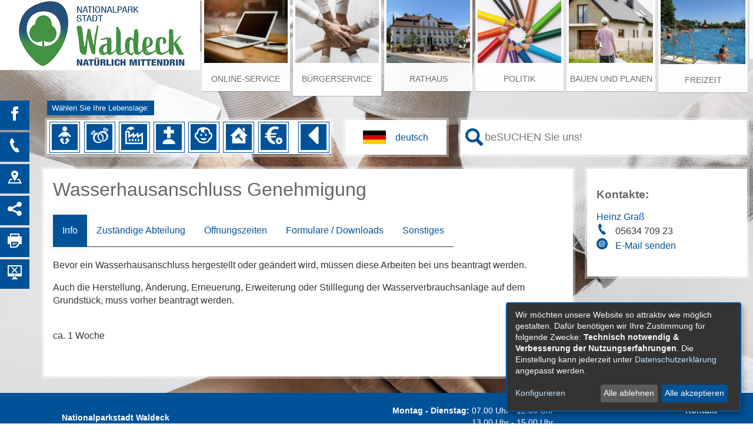

--- FILE ---
content_type: text/html;charset=UTF-8
request_url: https://waldeck-stadt.active-city.de/Buergerservice/Dienstleistungen.htm/Dienstleistungen/Wasserhausanschluss-Genehmigung.html?
body_size: 19862
content:


		

		
	


	

	


		
	
	
    

    


	

	


	


	

	
	


	


	




		




	

			
	
	
				<!DOCTYPE html>
				<html lang="de">
			
			<head>
				
				
<meta http-equiv="Content-Type" content="text/html; charset=utf-8" />
<meta name="lang" content="de" />
<meta name="content-language" content="de" />
<meta name="robots" content="index,follow" />
<meta name="revisit-After" content="3 days" />
<script type="application/javascript"   src="/city_data/assets/83/klaroConfig.js"></script>
<script   defer   data-config="klaroConfig"   type="application/javascript"   src="/city_info/include/lib/klaro/v0.7/klaro.js"></script>
<!--
Generated with active-City 3.111.3
Host: plesk10.ncserve.de
-->
<meta name="google" content="notranslate" />
<title>
Wasserhausanschluss Genehmigung
</title>


				
				
					<meta name="viewport" content="width=device-width, initial-scale=1, minimum-scale=1"><link rel="apple-touch-icon" sizes="180x180" href="/city_data/assets/5/icons/apple-touch-icon.png">
<link rel="icon" type="image/png" sizes="32x32" href="/city_data/assets/5/icons/favicon-32x32.png">
<link rel="icon" type="image/png" sizes="16x16" href="/city_data/assets/5/icons/favicon-16x16.png">
<link rel="manifest" href="/city_data/assets/5/icons/site.webmanifest">
<link rel="shortcut icon" href="/city_data/assets/5/icons/favicon.ico">
<meta name="msapplication-TileColor" content="#b91d47">
<meta name="msapplication-TileImage" content="/city_data/assets/5/icons/mstile-144x144.png">
<meta name="msapplication-config" content="/city_data/assets/5/icons/browserconfig.xml">
<meta name="theme-color" content="#ffffff">
				

				
				

	
	

	

	

	
		
		

				
				


				

				
				
					
					
				
			
<script src="/city_info/include/lib/jquery/jquery-1.12/jquery-1.12.4.min.js" type="text/javascript" nonce="eHF0eUIrQktzSWxCKzBrOTZqYVVQdz09"></script>
<script src="/city_info/include/lib/jquery/jquery-1.12/jquery-migrate-1.4.1.js" nonce="eHF0eUIrQktzSWxCKzBrOTZqYVVQdz09"></script>

<script src="/city_info/include/lib/editor/toggle_template.js" type="text/javascript" nonce="eHF0eUIrQktzSWxCKzBrOTZqYVVQdz09"></script>

<link rel="stylesheet" href="/city_info/include/lib/jquery/themes/jquery-ui-1.11.4.custom.css" type="text/css" media="all" nonce="eHF0eUIrQktzSWxCKzBrOTZqYVVQdz09"/>

<script src="/city_info/include/lib/jquery/jquery-ui.latest.min.js" type="text/javascript" nonce="eHF0eUIrQktzSWxCKzBrOTZqYVVQdz09"></script>
<script src="/city_info/include/lib/jquery/localization/datepicker-de.js" type="text/javascript" nonce="eHF0eUIrQktzSWxCKzBrOTZqYVVQdz09"></script>

<script src="/city_info/include/lib/search/instantsearch.js.cfm?region_id=83" type="text/javascript" nonce="eHF0eUIrQktzSWxCKzBrOTZqYVVQdz09"></script>

				<script type="application/javascript" nonce="eHF0eUIrQktzSWxCKzBrOTZqYVVQdz09">
				$( function() {
					$( "#searchtext_0" ).instantsearch({
						delay: 400,
						minLength: 3,
						source: "/city_info/ajax/search/action.cfc?method=instant_search&region_id=83&modul_list=&staticResults=first"
					});
				});
				</script>
			
				<script type="text/javascript" nonce="eHF0eUIrQktzSWxCKzBrOTZqYVVQdz09">

					$(document).ready(function(){
						checkGoogleTranslateStatus();
					});

					function checkGoogleTranslateStatus(){
						if(getCookie('google_translate') == 1) {
							activeGoogleTranslate();
						}
					}

					function consentGoogleTranslate(){
						$('body').removeClass('google-translate-info');

						activeGoogleTranslate();

						eraseCookie('google_translate');
						setCookie('google_translate', '1', 3600);
					}

					function declineGoogleTranslate(){
						$('body').removeClass('google-translate-info');
					}

					function showGoogleTranslateConsent(){
						$('body').addClass('google-translate-info');
					}

					function activeGoogleTranslate(){
						$('body').addClass('google-translate');
						$('#google_translate_wrapper').append(getGoogleTranslateApi());
						$('div#google_translate_infobox').css('display', 'none');
						$('div#google_translate_infobox').css('z-index', '-1');
					}

					function getGoogleTranslateApi() {
						var googleTranslateApi = '<div id="sprachenwahl">' +
							'  <div id="google_translate_element"></div>' +
							'	 <script type="text/javascript" nonce="eHF0eUIrQktzSWxCKzBrOTZqYVVQdz09">' +
							'		 function googleTranslateElementInit() {' +
							'			 new google.translate.TranslateElement({pageLanguage: \'de\', includedLanguages: \'ar,bg,bs,da,en,es,fr,hr,it,ku,nl,no,pl,ru,so,sq,sr,su,sv,tr\', layout: google.translate.TranslateElement.InlineLayout.SIMPLE, autoDisplay: false}, \'google_translate_element\');' +
							'	   }' +
							'	 <\/script>' +
							'	 <script type="text/javascript" src="//translate.google.com/translate_a/element.js?cb=googleTranslateElementInit" nonce="eHF0eUIrQktzSWxCKzBrOTZqYVVQdz09"><\/script>' +
							'</div>';
						return googleTranslateApi;
					}

					function setCookie(name, value, days) {
						var expires = "";
						if (days) {
							var date = new Date();
							date.setTime(date.getTime() + (days * 24 * 60 * 60 * 1000));
							expires = "; expires=" + date.toUTCString();
						}
						document.cookie = name + "=" + (value || "")  + expires + "; path=/";
					}

					function getCookie(name) {
						var nameEQ = name + "=";
						var ca = document.cookie.split(';');
						for(var i=0; i < ca.length; i++) {
							var c = ca[i];
							while (c.charAt(0) == ' ')
								c = c.substring( 1, c.length);
							if (c.indexOf(nameEQ) == 0)
								return c.substring(nameEQ.length, c.length);
						}
						return null;
					}

					function eraseCookie(name) {
						document.cookie = name + '=; Max-Age=-99999999;';
					}

				</script>
				<style nonce="eHF0eUIrQktzSWxCKzBrOTZqYVVQdz09">
					#google_translate_infobox{
						display: none;
					}

					body.google-translate-info #google_translate_infobox{
						display: initial;
					}

					body.google-translate #google_translate_first_click {
						display: none;
						z-index: -1;
					}

				</style>

			
				<script type="application/javascript" nonce="eHF0eUIrQktzSWxCKzBrOTZqYVVQdz09">
				$( function() {
					$( "#searchtext_1" ).instantsearch({
						delay: 400,
						minLength: 3,
						source: "/city_info/ajax/search/action.cfc?method=instant_search&region_id=83&modul_list=&staticResults=first"
					});
				});
				</script>
			

				
				
					<link rel="stylesheet" href="/city_info/include/css/main_accesskey.css" />
				

				
				

				
				

				
					<link rel="stylesheet" href="/city_info/include/css/update.css" media="screen"/>
				

				
<link rel='stylesheet' href='/city_data/css/83.css'/>


				

				<link rel='stylesheet' href='/city_data/css/83/83_class.css'/>

				
				

				<style type="text/css" nonce="eHF0eUIrQktzSWxCKzBrOTZqYVVQdz09">
					body { font-size: 1em; }
				</style>

				
				
					


<script type="text/javascript" src="/city_data/assets/5/sidebar.js"></script>


<script type="text/javascript" src="/city_data/assets/5/smartmenus/jquery.smartmenus.min.js"></script>


<script type="text/javascript" src="/city_data/assets/5/smartmenus/addons/keyboard/jquery.smartmenus.keyboard.min.js"></script>


<script type="text/javascript" src="/city_info/include/lib/jquery/jqcloud/jqcloud-1.0.4.min.js"></script>


<script type="text/javascript" src="/city_data/assets/5/design.js"></script>
<script type="text/javascript" src="/city_data/assets/83/design.custom.js"></script>
				

				
				
					<link rel="stylesheet" href="/city_data/css/dwa/83/print.css" media="print" />
				

				
				
			
				

					
					
					
					

					
				
			</head>
			<body
				class="bs_vorgang design_id_15040  bs_vorgang_details pagetype_details frame_typ_12 region_id_83 waid_7"
				>
				<noscript>
					
						
					
				</noscript>
		

			
			
				
		
			
		
		
			<div id="quicknav" style="position:absolute">
				<a name="schnellnavi" class="quicknav"><span class="hidden">Schnellnavigation</span></a>
				
					
						<a title="Seitenkopf"
							rel="nofollow"
							href="#Seitenkopf"
							class="quicknav">
							<span class="hidden">
								Seitenkopf
							</span>
						</a>
					
				
					
						<a title="Sitebar"
							rel="nofollow"
							href="#Sitebar"
							class="quicknav">
							<span class="hidden">
								Sitebar
							</span>
						</a>
					
				
					
						<a title="Inhaltsbereich"
							rel="nofollow"
							href="#Inhaltsbereich"
							class="quicknav">
							<span class="hidden">
								Inhaltsbereich
							</span>
						</a>
					
				
					
						<a title="Infos"
							rel="nofollow"
							href="#Infos"
							class="quicknav">
							<span class="hidden">
								Infos
							</span>
						</a>
					
				
					
						<a title="Seitenfuss"
							rel="nofollow"
							href="#Seitenfuss"
							class="quicknav">
							<span class="hidden">
								Seitenfuss
							</span>
						</a>
					
				
			</div>
		
		
		
			<div id="center" >
				

				<div id="inner_center">
					<div id="logo">
						<div class="bf_wrapper">
							<div class="hidden">
								<a name="Seitenkopf">Seitenkopf</a>
							</div>
							
<div class="context_div"
>
<div class="textblock_wrapper">
<div class="textblock1"
title=""
>
<div class="Beschreibungen textblock_text">
<style>
body{
background-image: url("/city_data/images/6/6/250066/resize_1920x1080.jpg");
}
</style>
<div class="tpl_div" id="oben"><div class="space_bg_left"></div><div class="wrapper"><div class="tpl_div_element" id="oben_logo"><a href="http://www.waldeck-stadt.de" title="Startseite[Externer Link]">
<img height="119" width="340" alt="Logo Waldeck natürlich mittendrin" title="Logo Waldeck natürlich mittendrin" src="/city_data/images/5/3/250435/resize_340x119.png" />
</a></div><div class="tpl_div_element" id="oben_navi"><div class="tpl_div" id="menu_suche">
<div id="search_toggle_button">
<input id="main-search-state" type="checkbox" />
<label class="main-search-btn" for="main-search-state">
<span class="main-search-btn-icon"></span> Toggle search visibility
</label>
</div>
<div id="menu_toggle_button">
<input id="main-menu-state" type="checkbox" />
<label class="main-menu-btn" for="main-menu-state">
<span class="main-menu-btn-icon"></span> Toggle main menu visibility
</label>
</div>
<div class="tpl_div_element menu-container" id="topmenu">
<div class="menucontainer megamenu sitemap" >
<ul class="mainnavicont level_1 parent_item_id_0 no_description">
<li class="item_1 item_873798 level_1 has_children">
<a
class = "item_873798 zweig_1"
target = "_self"
href = "/Online-Service.htm?"
title = "Online-Service">
<span class="bild menuitemicon">
<img height="100" width="133" alt="Hintergrund Onlineservice" title="Online-Service" src="/city_data/images/2/6/250062/resize_133x100.jpg" class="item_img"/>
</span>
<span class="item_text">
Online-Service
</span>
</a>
<span class="toggle_menu toggle_menu_lvl_1" data-menu_item="873798"></span>
<ul class="mainnavicont level_2 parent_item_id_873798 no_description">
<li class="item_2 item_873965 level_2 has_no_children">
<a
class = "item_873965 zweig_2"
target = "_self"
href = "/Online-Service/Bauamt.htm?"
title = "Bauamt">
<span class="item_text">
Bauamt
</span>
</a>
</li>
<li class="item_3 item_873964 level_2 has_no_children">
<a
class = "item_873964 zweig_2"
target = "_self"
href = "/Online-Service/Hauptamt.htm?"
title = "Hauptamt">
<span class="item_text">
Hauptamt
</span>
</a>
</li>
<li class="item_4 item_873826 level_2 has_no_children">
<a
class = "item_873826 zweig_2"
target = "_self"
href = "/Online-Service/Ordnungsamt.htm?"
title = "Ordnungs-/ Einwohnermeldeamt">
<span class="item_text">
Ordnungs-/ Einwohnermeldeamt
</span>
</a>
</li>
<li class="item_5 item_873827 level_2 has_no_children">
<a
class = "item_873827 zweig_2"
target = "_self"
href = "/Online-Service/Standesamt.htm?"
title = "Standesamt">
<span class="item_text">
Standesamt
</span>
</a>
</li>
<li class="item_6 item_873963 level_2 has_no_children">
<a
class = "item_873963 zweig_2"
target = "_self"
href = "/Online-Service/Steueramt.htm?"
title = "Steueramt">
<span class="item_text">
Steueramt
</span>
</a>
</li>
<li class="item_7 item_873828 level_2 has_no_children">
<a
class = "item_873828 zweig_2"
target = "_self"
href = "/Online-Service/Stadtkasse.htm?"
title = "Stadtkasse">
<span class="item_text">
Stadtkasse
</span>
</a>
</li>
</ul>
</li>
<li class="item_8 item_873751 level_1 item_parent_active item_parent_active_0 has_children">
<a
class = "item_873751 item_parent_active item_parent_active_0 zweig_1"
target = "_self"
href = "/Buergerservice.htm?"
title = "Bürgerservice">
<span class="bild menuitemicon">
<img height="100" width="133" alt="Hintergrund Bürgerservice" title="Bürgerservice" src="/city_data/images/6/6/250066/resize_133x100.jpg" class="item_img"/>
</span>
<span class="item_text">
Bürgerservice
</span>
</a>
<span class="toggle_menu toggle_menu_lvl_1" data-menu_item="873751"></span>
<ul class="mainnavicont level_2 parent_item_id_873751 no_description">
<li class="item_9 item_873753 level_2 has_children">
<a
class = "item_873753 zweig_2"
target = "_self"
href = "/Buergerservice/Aemter.htm?"
title = "Ämter">
<span class="item_text">
Ämter
</span>
</a>
<span class="toggle_menu toggle_menu_lvl_2" data-menu_item="873753"></span>
<ul class="mainnavicont level_3 parent_item_id_873753 no_description">
<li class="item_10 item_873829 level_3 has_no_children">
<a
class = "item_873829 zweig_3"
target = "_self"
href = "/Buergerservice/Aemter/Bauamt.htm?"
title = "Bauamt">
<span class="item_text">
Bauamt
</span>
</a>
</li>
<li class="item_11 item_873830 level_3 has_no_children">
<a
class = "item_873830 zweig_3"
target = "_self"
href = "/Buergerservice/Aemter/Finanzabteilung.htm?"
title = "Finanzabteilung">
<span class="item_text">
Finanzabteilung
</span>
</a>
</li>
<li class="item_12 item_873839 level_3 has_no_children">
<a
class = "item_873839 zweig_3"
target = "_self"
href = "/Buergerservice/Aemter/Steueramt.htm?"
title = "Steueramt">
<span class="item_text">
Steueramt
</span>
</a>
</li>
<li class="item_13 item_873840 level_3 has_no_children">
<a
class = "item_873840 zweig_3"
target = "_self"
href = "/Buergerservice/Aemter/Stadtkasse.htm?"
title = "Stadtkasse">
<span class="item_text">
Stadtkasse
</span>
</a>
</li>
<li class="item_14 item_873832 level_3 has_no_children">
<a
class = "item_873832 zweig_3"
target = "_self"
href = "/Buergerservice/Aemter/Haupt-und-Personalabteilung.htm?"
title = "Haupt- &amp; Personalabteilung">
<span class="item_text">
Haupt- & Personalabteilung
</span>
</a>
</li>
<li class="item_15 item_873831 level_3 has_no_children">
<a
class = "item_873831 zweig_3"
target = "_self"
href = "/Buergerservice/Aemter/Ordnungsamt.htm?"
title = "Ordnungsamt">
<span class="item_text">
Ordnungsamt
</span>
</a>
</li>
<li class="item_16 item_873833 level_3 has_no_children">
<a
class = "item_873833 zweig_3"
target = "_self"
href = "/Buergerservice/Aemter/Buergermeister.htm?"
title = "Bürgermeister">
<span class="item_text">
Bürgermeister
</span>
</a>
</li>
<li class="item_17 item_873834 level_3 has_no_children">
<a
class = "item_873834 zweig_3"
target = "_self"
href = "/Buergerservice/Aemter/Einwohnermeldewesen.htm?"
title = "Einwohnermeldewesen">
<span class="item_text">
Einwohnermeldewesen
</span>
</a>
</li>
<li class="item_18 item_873835 level_3 has_no_children">
<a
class = "item_873835 zweig_3"
target = "_self"
href = "/Buergerservice/Aemter/Standesamt.htm?"
title = "Standesamt">
<span class="item_text">
Standesamt
</span>
</a>
</li>
<li class="item_19 item_873836 level_3 has_no_children">
<a
class = "item_873836 zweig_3"
target = "_self"
href = "/Buergerservice/Aemter/Kindergarten.htm?"
title = "Kindergarten">
<span class="item_text">
Kindergarten
</span>
</a>
</li>
<li class="item_20 item_873837 level_3 has_no_children">
<a
class = "item_873837 zweig_3"
target = "_self"
href = "/Buergerservice/Aemter/Feuerwehren.htm?"
title = "Feuerwehren">
<span class="item_text">
Feuerwehren
</span>
</a>
</li>
<li class="item_21 item_873838 level_3 has_no_children">
<a
class = "item_873838 zweig_3"
target = "_self"
href = "/Buergerservice/Aemter/Buerger-und-Tourismusbuero-Waldeck.htm?"
title = "Bürger-&amp; Tourismusbüro Waldeck">
<span class="item_text">
Bürger-& Tourismusbüro Waldeck
</span>
</a>
</li>
</ul>
</li>
<li class="item_22 item_873754 level_2 has_no_children">
<a
class = "item_873754 zweig_2"
target = "_self"
href = "/Buergerservice/Ansprechpartner.htm?"
title = "Ansprechpartner">
<span class="item_text">
Ansprechpartner
</span>
</a>
</li>
<li class="item_23 item_873755 level_2 item_active has_no_children">
<a
class = "item_873755 item_active zweig_2"
target = "_self"
href = "/Buergerservice/Dienstleistungen.htm?"
title = "Dienstleistungen">
<span class="item_text">
Dienstleistungen
</span>
</a>
</li>
<li class="item_24 item_873757 level_2 has_children">
<a
class = "item_873757 zweig_2"
target = "_self"
href = "/Buergerservice/Lebenslagen.htm?"
title = "Lebenslagen">
<span class="item_text">
Lebenslagen
</span>
</a>
<span class="toggle_menu toggle_menu_lvl_2" data-menu_item="873757"></span>
<ul class="mainnavicont level_3 parent_item_id_873757 no_description">
<li class="item_25 item_873977 level_3 has_no_children">
<a
class = "item_873977 zweig_3"
target = "_self"
href = "/Buergerservice/Lebenslagen/Geburt.htm?"
title = "Geburt">
<span class="item_text">
Geburt
</span>
</a>
</li>
<li class="item_26 item_873978 level_3 has_no_children">
<a
class = "item_873978 zweig_3"
target = "_self"
href = "/Buergerservice/Lebenslagen/Heirat.htm?"
title = "Heirat">
<span class="item_text">
Heirat
</span>
</a>
</li>
<li class="item_27 item_873979 level_3 has_no_children">
<a
class = "item_873979 zweig_3"
target = "_self"
href = "/Buergerservice/Lebenslagen/Wirtschaft.htm?"
title = "Wirtschaft">
<span class="item_text">
Wirtschaft
</span>
</a>
</li>
<li class="item_28 item_873980 level_3 has_no_children">
<a
class = "item_873980 zweig_3"
target = "_self"
href = "/Buergerservice/Lebenslagen/Todesfall.htm?"
title = "Todesfall">
<span class="item_text">
Todesfall
</span>
</a>
</li>
<li class="item_29 item_873981 level_3 has_no_children">
<a
class = "item_873981 zweig_3"
target = "_self"
href = "/Buergerservice/Lebenslagen/Kinder.htm?"
title = "Kinder">
<span class="item_text">
Kinder
</span>
</a>
</li>
<li class="item_30 item_873982 level_3 has_no_children">
<a
class = "item_873982 zweig_3"
target = "_self"
href = "/Buergerservice/Lebenslagen/Bauen.htm?"
title = "Bauen">
<span class="item_text">
Bauen
</span>
</a>
</li>
<li class="item_31 item_873983 level_3 has_no_children">
<a
class = "item_873983 zweig_3"
target = "_self"
href = "/Buergerservice/Lebenslagen/Steuern/Gebuehren.htm?"
title = "Steuern/Gebühren">
<span class="item_text">
Steuern/Gebühren
</span>
</a>
</li>
<li class="item_32 item_873984 level_3 has_no_children">
<a
class = "item_873984 zweig_3"
target = "_self"
href = "/Buergerservice/Lebenslagen/Umzug-u-Zuzug.htm?"
title = "Umzug u. Zuzug">
<span class="item_text">
Umzug u. Zuzug
</span>
</a>
</li>
<li class="item_33 item_873985 level_3 has_no_children">
<a
class = "item_873985 zweig_3"
target = "_self"
href = "/Buergerservice/Lebenslagen/Urlaub-u-Erholung.htm?"
title = "Urlaub u. Erholung">
<span class="item_text">
Urlaub u. Erholung
</span>
</a>
</li>
</ul>
</li>
<li class="item_34 item_873759 level_2 has_children">
<a
class = "item_873759 zweig_2"
target = "_self"
href = "/Buergerservice/Muellbeseitigung.htm?"
title = "Müllbeseitigung">
<span class="item_text">
Müllbeseitigung
</span>
</a>
<span class="toggle_menu toggle_menu_lvl_2" data-menu_item="873759"></span>
<ul class="mainnavicont level_3 parent_item_id_873759 no_description">
<li class="item_35 item_873949 level_3 has_no_children">
<a
class = "item_873949 zweig_3"
target = "_self"
href = "/Buergerservice/Muellbeseitigung/Muellkalender.htm?"
title = "Digitaler Müllkalender">
<span class="item_text">
Digitaler Müllkalender
</span>
</a>
</li>
<li class="item_36 item_873998 level_3 has_no_children">
<a
class = "item_873998 zweig_3"
target = "_blank"
rel="noopener"
href = "/city_info/display/dokument/show.cfm?region_id=83&amp;id=419911"
title = "Anleitung Export Digitaler Müllkalender">
<span class="item_text">
Anleitung Export Digitaler Müllkalender
</span>
</a>
</li>
<li class="item_37 item_874006 level_3 has_no_children">
<a
class = "item_874006 zweig_3"
target = "_blank"
rel="noopener"
href = "/city_info/display/dokument/show.cfm?region_id=83&amp;id=419713"
title = "Müllkalender Alraft/Ober-Werbe PDF">
<span class="item_text">
Müllkalender Alraft/Ober-Werbe PDF
</span>
</a>
</li>
<li class="item_38 item_874007 level_3 has_no_children">
<a
class = "item_874007 zweig_3"
target = "_blank"
rel="noopener"
href = "/city_info/display/dokument/show.cfm?region_id=83&amp;id=419714"
title = "Müllkalender Dehringhausen/Freienhagen/Höringhausen PDF">
<span class="item_text">
Müllkalender Dehringhausen/Freienhagen/Höringhausen PDF
</span>
</a>
</li>
<li class="item_39 item_874010 level_3 has_no_children">
<a
class = "item_874010 zweig_3"
target = "_blank"
rel="noopener"
href = "/city_info/display/dokument/show.cfm?region_id=83&amp;id=419717"
title = "Müllkalender Netze PDF">
<span class="item_text">
Müllkalender Netze PDF
</span>
</a>
</li>
<li class="item_40 item_874011 level_3 has_no_children">
<a
class = "item_874011 zweig_3"
target = "_blank"
rel="noopener"
href = "/city_info/display/dokument/show.cfm?region_id=83&amp;id=419716"
title = "Müllkalender Nieder-Werbe/Scheid PDF">
<span class="item_text">
Müllkalender Nieder-Werbe/Scheid PDF
</span>
</a>
</li>
<li class="item_41 item_874013 level_3 has_no_children">
<a
class = "item_874013 zweig_3"
target = "_blank"
rel="noopener"
href = "/city_info/display/dokument/show.cfm?region_id=83&amp;id=419719"
title = "Müllkalender Sachsenhausen PDF">
<span class="item_text">
Müllkalender Sachsenhausen PDF
</span>
</a>
</li>
<li class="item_42 item_874015 level_3 has_no_children">
<a
class = "item_874015 zweig_3"
target = "_blank"
rel="noopener"
href = "/city_info/display/dokument/show.cfm?region_id=83&amp;id=419720"
title = "Müllkalender Selbach PDF">
<span class="item_text">
Müllkalender Selbach PDF
</span>
</a>
</li>
<li class="item_43 item_874016 level_3 has_no_children">
<a
class = "item_874016 zweig_3"
target = "_blank"
rel="noopener"
href = "/city_info/display/dokument/show.cfm?region_id=83&amp;id=419718"
title = "Müllkalender Waldeck PDF">
<span class="item_text">
Müllkalender Waldeck PDF
</span>
</a>
</li>
<li class="item_44 item_873948 level_3 has_no_children">
<a
class = "item_873948 zweig_3"
target = "_self"
href = "/Buergerservice/Muellbeseitigung/Abfuhrarten.htm?"
title = "Abfuhrarten">
<span class="item_text">
Abfuhrarten
</span>
</a>
</li>
<li class="item_45 item_873974 level_3 has_no_children">
<a
class = "item_873974 zweig_3"
target = "_self"
href = "/Buergerservice/Muellbeseitigung/Strassenreinigung.htm?"
title = "Straßenreinigung">
<span class="item_text">
Straßenreinigung
</span>
</a>
</li>
</ul>
</li>
</ul>
</li>
<li class="item_46 item_873766 level_1 has_children">
<a
class = "item_873766 zweig_1"
target = "_self"
href = "/Rathaus.htm?"
title = "Rathaus">
<span class="bild menuitemicon">
<img height="100" width="133" alt="Hintergrund Rathaus" title="Rathaus" src="/city_data/images/0/4/250040/resize_133x100.jpg" class="item_img"/>
</span>
<span class="item_text">
Rathaus
</span>
</a>
<span class="toggle_menu toggle_menu_lvl_1" data-menu_item="873766"></span>
<ul class="mainnavicont level_2 parent_item_id_873766 no_description">
<li class="item_47 item_873763 level_2 has_children">
<a
class = "item_873763 zweig_2"
target = "_self"
href = "/Rathaus/News.htm?"
title = "News">
<span class="item_text">
News
</span>
</a>
<span class="toggle_menu toggle_menu_lvl_2" data-menu_item="873763"></span>
<ul class="mainnavicont level_3 parent_item_id_873763 no_description">
<li class="item_48 item_873986 level_3 has_no_children">
<a
class = "item_873986 zweig_3"
target = "_self"
href = "/Rathaus/News/aktuelles.htm?"
title = "Aktuelles">
<span class="item_text">
Aktuelles
</span>
</a>
</li>
<li class="item_49 item_873987 level_3 has_no_children">
<a
class = "item_873987 extlink zweig_3"
target = "_blank"
rel="noopener"
href = "https://waldeck.jobonline24.com"
title = "Stellenangebote">
<span class="item_text">
Stellenangebote
</span>
</a>
</li>
<li class="item_50 item_873988 level_3 has_no_children">
<a
class = "item_873988 zweig_3"
target = "_self"
href = "/Rathaus/News/Newsletter-Anmeldung.htm?"
title = "Newsletter Anmeldung">
<span class="item_text">
Newsletter Anmeldung
</span>
</a>
</li>
</ul>
</li>
<li class="item_51 item_873764 level_2 has_no_children">
<a
class = "item_873764 zweig_2"
target = "_self"
href = "/Rathaus/Bekanntmachungen.htm?"
title = "Bekanntmachungen">
<span class="item_text">
Bekanntmachungen
</span>
</a>
</li>
<li class="item_52 item_873760 level_2 has_no_children">
<a
class = "item_873760 zweig_2"
target = "_self"
href = "/Rathaus/Standesamt.htm?"
title = "Standesamt">
<span class="item_text">
Standesamt
</span>
</a>
</li>
<li class="item_53 item_873761 level_2 has_no_children">
<a
class = "item_873761 zweig_2"
target = "_self"
href = "/Rathaus/Ortsrecht.htm?"
title = "Ortsrecht">
<span class="item_text">
Ortsrecht
</span>
</a>
</li>
<li class="item_54 item_873762 level_2 has_no_children">
<a
class = "item_873762 zweig_2"
target = "_self"
href = "/Rathaus/Ortsgerichte.htm?"
title = "Ortsgerichte &amp; Schiedsamt">
<span class="item_text">
Ortsgerichte & Schiedsamt
</span>
</a>
</li>
<li class="item_55 item_873797 level_2 has_no_children">
<a
class = "item_873797 zweig_2"
target = "_self"
href = "/Rathaus/Branchenbuch.htm?"
title = "Branchenbuch">
<span class="item_text">
Branchenbuch
</span>
</a>
</li>
<li class="item_56 item_873795 level_2 has_children">
<a
class = "item_873795 zweig_2"
target = "_self"
href = "/Rathaus/Kindergaerten.htm?"
title = "Kindergärten">
<span class="item_text">
Kindergärten
</span>
</a>
<span class="toggle_menu toggle_menu_lvl_2" data-menu_item="873795"></span>
<ul class="mainnavicont level_3 parent_item_id_873795 no_description">
<li class="item_57 item_873791 level_3 has_no_children">
<a
class = "item_873791 zweig_3"
target = "_self"
href = "/Rathaus/Kindergaerten/Freienhagen.htm?"
title = "Freienhagen">
<span class="item_text">
Freienhagen
</span>
</a>
</li>
<li class="item_58 item_873792 level_3 has_no_children">
<a
class = "item_873792 zweig_3"
target = "_self"
href = "/Rathaus/Kindergaerten/Hoeringhausen.htm?"
title = "Höringhausen">
<span class="item_text">
Höringhausen
</span>
</a>
</li>
<li class="item_59 item_873793 level_3 has_no_children">
<a
class = "item_873793 zweig_3"
target = "_self"
href = "/Rathaus/Kindergaerten/Sachsenhausen.htm?"
title = "Sachsenhausen">
<span class="item_text">
Sachsenhausen
</span>
</a>
</li>
<li class="item_60 item_873794 level_3 has_no_children">
<a
class = "item_873794 zweig_3"
target = "_self"
href = "/Rathaus/Kindergaerten/Waldeck.htm?"
title = "Waldeck">
<span class="item_text">
Waldeck
</span>
</a>
</li>
<li class="item_61 item_873972 level_3 has_no_children">
<a
class = "item_873972 zweig_3"
target = "_self"
href = "/Rathaus/Kindergaerten/Kindertagespflege.htm?"
title = "Kindertagespflege">
<span class="item_text">
Kindertagespflege
</span>
</a>
</li>
</ul>
</li>
<li class="item_62 item_873765 level_2 has_children">
<a
class = "item_873765 zweig_2"
target = "_self"
href = "/Rathaus/Stadtteile.htm?"
title = "Stadtteile">
<span class="item_text">
Stadtteile
</span>
</a>
<span class="toggle_menu toggle_menu_lvl_2" data-menu_item="873765"></span>
<ul class="mainnavicont level_3 parent_item_id_873765 no_description">
<li class="item_63 item_873815 level_3 has_no_children">
<a
class = "item_873815 zweig_3"
target = "_self"
href = "/Rathaus/Stadtteile/Alraft.htm?"
title = "Alraft">
<span class="item_text">
Alraft
</span>
</a>
</li>
<li class="item_64 item_873816 level_3 has_no_children">
<a
class = "item_873816 zweig_3"
target = "_self"
href = "/Rathaus/Stadtteile/Dehringhausen.htm?"
title = "Dehringhausen">
<span class="item_text">
Dehringhausen
</span>
</a>
</li>
<li class="item_65 item_873817 level_3 has_no_children">
<a
class = "item_873817 zweig_3"
target = "_self"
href = "/Rathaus/Stadtteile/Freienhagen.htm?"
title = "Freienhagen">
<span class="item_text">
Freienhagen
</span>
</a>
</li>
<li class="item_66 item_873818 level_3 has_no_children">
<a
class = "item_873818 zweig_3"
target = "_self"
href = "/Rathaus/Stadtteile/Hoeringhausen.htm?"
title = "Höringhausen">
<span class="item_text">
Höringhausen
</span>
</a>
</li>
<li class="item_67 item_873819 level_3 has_no_children">
<a
class = "item_873819 zweig_3"
target = "_self"
href = "/Rathaus/Stadtteile/Netze.htm?"
title = "Netze">
<span class="item_text">
Netze
</span>
</a>
</li>
<li class="item_68 item_873820 level_3 has_no_children">
<a
class = "item_873820 zweig_3"
target = "_self"
href = "/Rathaus/Stadtteile/Nieder-Werbe.htm?"
title = "Nieder-Werbe">
<span class="item_text">
Nieder-Werbe
</span>
</a>
</li>
<li class="item_69 item_873821 level_3 has_no_children">
<a
class = "item_873821 zweig_3"
target = "_self"
href = "/Rathaus/Stadtteile/Ober-Werbe.htm?"
title = "Ober-Werbe">
<span class="item_text">
Ober-Werbe
</span>
</a>
</li>
<li class="item_70 item_873822 level_3 has_no_children">
<a
class = "item_873822 zweig_3"
target = "_self"
href = "/Rathaus/Stadtteile/Sachsenhausen.htm?"
title = "Sachsenhausen">
<span class="item_text">
Sachsenhausen
</span>
</a>
</li>
<li class="item_71 item_873823 level_3 has_no_children">
<a
class = "item_873823 zweig_3"
target = "_self"
href = "/Rathaus/Stadtteile/Selbach.htm?"
title = "Selbach">
<span class="item_text">
Selbach
</span>
</a>
</li>
<li class="item_72 item_873824 level_3 has_no_children">
<a
class = "item_873824 zweig_3"
target = "_self"
href = "/Rathaus/Stadtteile/Waldeck.htm?"
title = "Waldeck">
<span class="item_text">
Waldeck
</span>
</a>
</li>
</ul>
</li>
<li class="item_73 item_873858 level_2 has_no_children">
<a
class = "item_873858 zweig_2"
target = "_self"
href = "/Rathaus/Forstbetriebsgemeinschaft.htm?"
title = "Forstbetriebsgemeinschaft">
<span class="item_text">
Forstbetriebsgemeinschaft
</span>
</a>
</li>
</ul>
</li>
<li class="item_74 item_873773 level_1 has_children">
<a
class = "item_873773 zweig_1"
target = "_self"
href = "/Politik.htm?"
title = "Politik">
<span class="bild menuitemicon">
<img height="100" width="133" alt="Hintergrund Politik" title="Politik" src="/city_data/images/7/6/250067/resize_133x100.jpg" class="item_img"/>
</span>
<span class="item_text">
Politik
</span>
</a>
<span class="toggle_menu toggle_menu_lvl_1" data-menu_item="873773"></span>
<ul class="mainnavicont level_2 parent_item_id_873773 no_description">
<li class="item_75 item_873767 level_2 has_no_children">
<a
class = "item_873767 zweig_2"
target = "_self"
href = "/Politik/Magistrat.htm?"
title = "Magistrat">
<span class="item_text">
Magistrat
</span>
</a>
</li>
<li class="item_76 item_873768 level_2 has_no_children">
<a
class = "item_873768 zweig_2"
target = "_self"
href = "/Politik/Stadtverordnete.htm?"
title = "Stadtverordnete">
<span class="item_text">
Stadtverordnete
</span>
</a>
</li>
<li class="item_77 item_873769 level_2 has_no_children">
<a
class = "item_873769 zweig_2"
target = "_self"
href = "/Politik/Ausschuss-fuer-Planung-u-Umwelt.htm?"
title = "Ausschuss für Planung u. Umwelt">
<span class="item_text">
Ausschuss für Planung u. Umwelt
</span>
</a>
</li>
<li class="item_78 item_873770 level_2 has_no_children">
<a
class = "item_873770 zweig_2"
target = "_self"
href = "/Politik/Haupt-u-Finanzausschss.htm?"
title = "Haupt- u. Finanzausschss">
<span class="item_text">
Haupt- u. Finanzausschss
</span>
</a>
</li>
<li class="item_79 item_873771 level_2 has_no_children">
<a
class = "item_873771 zweig_2"
target = "_self"
href = "/Politik/Sitzungstermine.htm?"
title = "Sitzungstermine">
<span class="item_text">
Sitzungstermine
</span>
</a>
</li>
<li class="item_80 item_873772 level_2 has_no_children">
<a
class = "item_873772 zweig_2"
target = "_self"
href = "/Politik/Archiv-Protokolle.htm?"
title = "Archiv Protokolle">
<span class="item_text">
Archiv Protokolle
</span>
</a>
</li>
<li class="item_81 item_873861 level_2 has_children">
<a
class = "item_873861 zweig_2"
target = "_self"
href = "/Politik/Wahlen.htm?"
title = "Wahlen">
<span class="item_text">
Wahlen
</span>
</a>
<span class="toggle_menu toggle_menu_lvl_2" data-menu_item="873861"></span>
<ul class="mainnavicont level_3 parent_item_id_873861 no_description">
<li class="item_82 item_873996 level_3 has_no_children">
<a
class = "item_873996 extlink zweig_3"
target = "_blank"
rel="noopener"
href = "https:////votemanager-ks.ekom21cdn.de/2024-10-27/06635021/praesentation/index.html"
title = "Bürgermeisterwahl 2024 [Externer Link]">
<span class="item_text">
Bürgermeisterwahl 2024
</span>
</a>
</li>
<li class="item_83 item_873992 level_3 has_no_children">
<a
class = "item_873992 extlink zweig_3"
target = "_blank"
rel="noopener"
href = "https://votemanager-ks.ekom21cdn.de/2024-06-09/06635021/praesentation/index.html"
title = "Europawahl 2024 [Externer Link]">
<span class="item_text">
Europawahl 2024
</span>
</a>
</li>
<li class="item_84 item_873976 level_3 has_no_children">
<a
class = "item_873976 extlink zweig_3"
target = "_blank"
rel="noopener"
href = "https://votemanager-ks.ekom21cdn.de/2023-10-08/06635021/praesentation/index.html"
title = "Landtagswahl 2023 [Externer Link]">
<span class="item_text">
Landtagswahl 2023
</span>
</a>
</li>
<li class="item_85 item_873862 level_3 has_no_children">
<a
class = "item_873862 extlink zweig_3"
target = "_blank"
rel="noopener"
href = "https://votemanager-ks.ekom21cdn.de/2021-09-26/06635021/praesentation/index.html"
title = "Bundestagswahl 2021 [Externer Link]">
<span class="item_text">
Bundestagswahl 2021
</span>
</a>
</li>
<li class="item_86 item_873863 level_3 has_no_children">
<a
class = "item_873863 extlink zweig_3"
target = "_blank"
rel="noopener"
href = "https://votemanager-ks.ekom21cdn.de/2021-09-26/06635021/praesentation/index.html"
title = "Landratswahl 2021 [Externer Link]">
<span class="item_text">
Landratswahl 2021
</span>
</a>
</li>
<li class="item_87 item_873864 level_3 has_no_children">
<a
class = "item_873864 extlink zweig_3"
target = "_blank"
rel="noopener"
href = "https://votemanager-ks.ekom21cdn.de/2021-03-14/06635021/html5/index.html"
title = "Kommunalwahl 2021 [Externer Link]">
<span class="item_text">
Kommunalwahl 2021
</span>
</a>
</li>
<li class="item_88 item_873990 level_3 has_no_children">
<a
class = "item_873990 zweig_3"
target = "_self"
href = "/Politik/Wahlen/Datenschutzerklaerung-Antrag-Onlinewahlschein.htm?"
title = "Datenschutzerklärung Antrag Onlinewahlschein">
<span class="item_text">
Datenschutzerklärung Antrag Onlinewahlschein
</span>
</a>
</li>
</ul>
</li>
</ul>
</li>
<li class="item_89 item_873785 level_1 has_children">
<a
class = "item_873785 zweig_1"
target = "_self"
href = "/Bauen-und-Planen.htm?"
title = "Bauen und Planen">
<span class="bild menuitemicon">
<img height="100" width="133" alt="Hintergrund Bauen und Planen" title="Bauen und Planen" src="/city_data/images/3/6/250063/resize_133x100.jpg" class="item_img"/>
</span>
<span class="item_text">
Bauen und Planen
</span>
</a>
<span class="toggle_menu toggle_menu_lvl_1" data-menu_item="873785"></span>
<ul class="mainnavicont level_2 parent_item_id_873785 no_description">
<li class="item_90 item_873783 level_2 has_children">
<a
class = "item_873783 zweig_2"
target = "_self"
href = "/Bauen-und-Planen/Baugebiete.htm?"
title = "Baugebiete">
<span class="item_text">
Baugebiete
</span>
</a>
<span class="toggle_menu toggle_menu_lvl_2" data-menu_item="873783"></span>
<ul class="mainnavicont level_3 parent_item_id_873783 no_description">
<li class="item_91 item_873776 level_3 has_no_children">
<a
class = "item_873776 zweig_3"
target = "_self"
href = "/Bauen-und-Planen/Baugebiete/Freienhagen.htm?"
title = "Freienhagen">
<span class="item_text">
Freienhagen
</span>
</a>
</li>
<li class="item_92 item_873777 level_3 has_no_children">
<a
class = "item_873777 zweig_3"
target = "_self"
href = "/Bauen-und-Planen/Baugebiete/Hoeringhausen.htm?"
title = "Höringhausen">
<span class="item_text">
Höringhausen
</span>
</a>
</li>
<li class="item_93 item_873778 level_3 has_no_children">
<a
class = "item_873778 zweig_3"
target = "_self"
href = "/Bauen-und-Planen/Baugebiete/Netze.htm?"
title = "Netze">
<span class="item_text">
Netze
</span>
</a>
</li>
<li class="item_94 item_873781 level_3 has_no_children">
<a
class = "item_873781 zweig_3"
target = "_self"
href = "/Bauen-und-Planen/Baugebiete/Sachsenhausen.htm?"
title = "Sachsenhausen">
<span class="item_text">
Sachsenhausen
</span>
</a>
</li>
<li class="item_95 item_873782 level_3 has_no_children">
<a
class = "item_873782 zweig_3"
target = "_self"
href = "/Bauen-und-Planen/Baugebiete/Waldeck.htm?"
title = "Waldeck">
<span class="item_text">
Waldeck
</span>
</a>
</li>
<li class="item_96 item_873975 level_3 has_no_children">
<a
class = "item_873975 zweig_3"
target = "_self"
href = "/Bauen-und-Planen/Baugebiete/Nieder-Werbe-u-Scheid.htm?"
title = "Nieder-Werbe u. Scheid">
<span class="item_text">
Nieder-Werbe u. Scheid
</span>
</a>
</li>
</ul>
</li>
<li class="item_97 item_873784 level_2 has_no_children">
<a
class = "item_873784 extlink zweig_2"
target = "_blank"
rel="noopener"
href = "https://www.gdi-nordhessen.de/de/blp_waldeck.html"
title = "Bebauungspläne [Externer Link]">
<span class="item_text">
Bebauungspläne
</span>
</a>
</li>
<li class="item_98 item_873841 level_2 has_children">
<a
class = "item_873841 zweig_2"
target = "_self"
href = "/Bauen-und-Planen/Bauleitplanverfahren.htm?"
title = "Bauleitplanverfahren">
<span class="item_text">
Bauleitplanverfahren
</span>
</a>
<span class="toggle_menu toggle_menu_lvl_2" data-menu_item="873841"></span>
<ul class="mainnavicont level_3 parent_item_id_873841 no_description">
<li class="item_99 item_873853 level_3 has_no_children">
<a
class = "item_873853 zweig_3"
target = "_self"
href = "/Bauen-und-Planen/Bauleitplanverfahren/aktuelle-Bauleitplanverfahren.htm?"
title = "aktuelle Bauleitplanverfahren">
<span class="item_text">
aktuelle Bauleitplanverfahren
</span>
</a>
</li>
</ul>
</li>
<li class="item_100 item_873969 level_2 has_children">
<a
class = "item_873969 zweig_2"
target = "_self"
href = "/Bauen-und-Planen/Lebendige-Zentren.htm?"
title = "Lebendige Zentren">
<span class="item_text">
Lebendige Zentren
</span>
</a>
<span class="toggle_menu toggle_menu_lvl_2" data-menu_item="873969"></span>
<ul class="mainnavicont level_3 parent_item_id_873969 no_description">
<li class="item_101 item_873968 level_3 has_no_children">
<a
class = "item_873968 zweig_3"
target = "_self"
href = "/Bauen-und-Planen/Lebendige-Zentren/Anreizfoederung.htm?"
title = "Anreizföderung">
<span class="item_text">
Anreizföderung
</span>
</a>
</li>
<li class="item_102 item_873970 level_3 has_no_children">
<a
class = "item_873970 zweig_3"
target = "_self"
href = "/Bauen-und-Planen/Lebendige-Zentren/Foerderantrag.htm?"
title = "Förderantrag">
<span class="item_text">
Förderantrag
</span>
</a>
</li>
<li class="item_103 item_873973 level_3 has_no_children">
<a
class = "item_873973 zweig_3"
target = "_self"
href = "/Bauen-und-Planen/Lebendige-Zentren/Verkehrskonzept.htm?"
title = "Verkehrskonzept">
<span class="item_text">
Verkehrskonzept
</span>
</a>
</li>
<li class="item_104 item_873994 level_3 has_no_children">
<a
class = "item_873994 zweig_3"
target = "_blank"
rel="noopener"
href = "/Bauen-und-Planen/Lebendige-Zentren/Workshop-Marktplatz-Sachsenhausen.htm?"
title = "Workshop Marktplatz Sachsenhausen">
<span class="item_text">
Workshop Marktplatz Sachsenhausen
</span>
</a>
</li>
</ul>
</li>
</ul>
</li>
<li class="item_105 item_873790 level_1 has_children">
<a
class = "item_873790 zweig_1"
target = "_self"
href = "/Freizeit.htm?"
title = "Freizeit">
<span class="bild menuitemicon">
<img height="100" width="133" alt="Freizeit &amp; Tourismus" title="Freizeit" src="/city_data/images/1/4/250041/resize_133x100.jpg" class="item_img"/>
</span>
<span class="item_text">
Freizeit
</span>
</a>
<span class="toggle_menu toggle_menu_lvl_1" data-menu_item="873790"></span>
<ul class="mainnavicont level_2 parent_item_id_873790 no_description">
<li class="item_106 item_873786 level_2 has_no_children">
<a
class = "item_873786 zweig_2"
target = "_self"
href = "/Freizeit/Veranstaltungskalender.htm?"
title = "Veranstaltungskalender">
<span class="item_text">
Veranstaltungskalender
</span>
</a>
</li>
<li class="item_107 item_873787 level_2 has_no_children">
<a
class = "item_873787 zweig_2"
target = "_self"
href = "/Freizeit/Vereinsregister.htm?"
title = "Vereinsregister">
<span class="item_text">
Vereinsregister
</span>
</a>
</li>
<li class="item_108 item_873788 level_2 has_no_children">
<a
class = "item_873788 zweig_2"
target = "_self"
href = "/Freizeit/Freibad-Freienhagen.htm?"
title = "Freibad Freienhagen">
<span class="item_text">
Freibad Freienhagen
</span>
</a>
</li>
<li class="item_109 item_873825 level_2 has_no_children">
<a
class = "item_873825 zweig_2"
target = "_self"
href = "/Freizeit/Strandbad-Waldeck.htm?"
title = "Strandbad Waldeck">
<span class="item_text">
Strandbad Waldeck
</span>
</a>
</li>
<li class="item_110 item_873789 level_2 has_children">
<a
class = "item_873789 zweig_2"
target = "_self"
href = "/Freizeit/Tourismus.htm?"
title = "Tourismus">
<span class="item_text">
Tourismus
</span>
</a>
<span class="toggle_menu toggle_menu_lvl_2" data-menu_item="873789"></span>
<ul class="mainnavicont level_3 parent_item_id_873789 no_description">
<li class="item_111 item_873842 level_3 has_no_children">
<a
class = "item_873842 extlink zweig_3"
target = "_blank"
rel="noopener"
href = "https://play.google.com/store/apps/details?id=de.fhg.iese.dd.dorffunk.android"
title = "Waldeck App für Android [Externer Link]">
<span class="item_text">
Waldeck App für Android
</span>
</a>
</li>
<li class="item_112 item_873843 level_3 has_no_children">
<a
class = "item_873843 extlink zweig_3"
target = "_blank"
rel="noopener"
href = "https://apps.apple.com/de/app/dorffunk/id1348748008"
title = "Waldeck App für Iphone [Externer Link]">
<span class="item_text">
Waldeck App für Iphone
</span>
</a>
</li>
<li class="item_113 item_873857 level_3 has_no_children">
<a
class = "item_873857 extlink zweig_3"
target = "_blank"
rel="noopener"
href = "https://app.edersee.com/"
title = "Edersee App [Externer Link]">
<span class="item_text">
Edersee App
</span>
</a>
</li>
<li class="item_114 item_873844 level_3 has_no_children">
<a
class = "item_873844 extlink zweig_3"
target = "_blank"
rel="noopener"
href = "https://play.google.com/store/apps/details?id=com.klosterpfad"
title = "Klosterpfädchen Ober-Werbe für Android [Externer Link]">
<span class="item_text">
Klosterpfädchen Ober-Werbe für Android
</span>
</a>
</li>
<li class="item_115 item_873845 level_3 has_no_children">
<a
class = "item_873845 extlink zweig_3"
target = "_blank"
rel="noopener"
href = "https://apps.apple.com/de/app/klosterpf%C3%A4dchen/id1434670459"
title = "Klosterpfädchen Ober-Werbe für Iphone [Externer Link]">
<span class="item_text">
Klosterpfädchen Ober-Werbe für Iphone
</span>
</a>
</li>
<li class="item_116 item_873860 level_3 has_no_children">
<a
class = "item_873860 extlink zweig_3"
target = "_blank"
rel="noopener"
href = "http://www.edersee.com"
title = "Edersee Marketing GmbH [Externer Link]">
<span class="item_text">
Edersee Marketing GmbH
</span>
</a>
</li>
<li class="item_117 item_873962 level_3 has_no_children">
<a
class = "item_873962 zweig_3"
target = "_self"
href = "/Freizeit/Tourismus/Gaestebefragung-2022.htm?"
title = "Gästebefragung 2022">
<span class="item_text">
Gästebefragung 2022
</span>
</a>
</li>
</ul>
</li>
</ul>
</li>
</ul>
</div>
</div><div class="tpl_div_element" id="suche">
<div id="quicksearch" class="object suche_object ">
<form id="search_0" name="search_0" action="/Suche?s_modulid=&exact=2" method="post">
<div class="search_form_wrapper">
<label class="element_search_head" for="searchtext_0">Ihr persönlicher Assistent:</label>
<input type="text" name="search" class="element_search_input" id="searchtext_0" data-button-pos="last" placeholder="beSUCHEN Sie uns!" />
<input type="image" class="element_search_image" alt="Suche" title="Suche" src="/city_data/images/8/2/250028/orig_24x24.svg" />
</div>
</form>
</div>
</div></div></div></div><div class="space_bg_right"></div></div>
</div>
</div>
<div class="textblock2"
title=""
>
<div class="Beschreibungen textblock_text">
<div id="unten"><div class="wrapper"><div class="tpl_div threecolumns situation-translate-search hidden"><div class="tpl_div_element content_border"><div id="lebenslagen_dropdown"><div class="lebenslagen_dropdown_title">Wählen Sie Ihre Lebenslage:</div><div class="lebenslagen_dropdown_wrapper"><div class="lebenslagen_dropdown_content">
<div class="menucontainer sitemap" >
<ul class="mainnavicont level_1 parent_item_id_0 no_description">
<li class="item_1 item_873809 level_1 item_float_left has_no_children">
<a
class = "item_873809 zweig_1"
target = "_self"
href = "/Geburt.htm?"
title = "Geburt">
<span class="bild ">
<span class="image_wrapper item_img" style="max-width: 30px; width: 100%"><span class="svg_wrapper svg_250032" style="width: 30px; height: 30px"><svg xmlns="http://www.w3.org/2000/svg" x="0px" y="0px" width="79.531px" height="79.531px" viewBox="0 0 79.531 79.531">
<defs>
<style type="text/css">
<![CDATA[
.daily-life_icon_c1 {fill:#000000}
]]>
</style>
</defs>
<path class="daily-life_icon_c1" d="M51.333,50.373c0,0,7.602,7.611,7.622,7.622c2.424,2.443,1.797,6.736-0.502,9.072l-10.604,11.05
c-4.096,4.085-9.569-1.585-5.593-5.54l6.727-6.732l-6.586-6.534L51.333,50.373L51.333,50.373z M27.69,50.373L27.69,50.373
c0,0-7.591,7.611-7.591,7.622c-2.444,2.443-1.817,6.736,0.456,9.072l10.651,11.05c4.08,4.085,9.554-1.585,5.598-5.54l-6.716-6.732
l6.535-6.534L27.69,50.373 M39.776,22.059c6.089,0,11.029-4.927,11.029-11.045C50.805,4.932,45.866,0,39.776,0
c-6.095,0-11.045,4.932-11.045,11.014C28.731,17.127,33.676,22.059,39.776,22.059z M51.727,45.956l0.161-7.524l9.17,8.554
c0.746,0.71,1.704,1.046,2.662,1.046c1.035,0,2.087-0.414,2.853-1.232c1.471-1.584,1.388-4.049-0.187-5.52
c0,0-10.511-11.423-12.023-12.754c-2.796-2.48-6.897-3.886-13.551-3.886h-2.087c-6.659,0-10.755,1.406-13.562,3.881
C23.657,29.852,13.145,41.28,13.145,41.28c-1.569,1.47-1.662,3.936-0.187,5.52c0.767,0.818,1.812,1.232,2.854,1.232
c0.958,0,1.916-0.336,2.667-1.046l9.166-8.549l0.16,7.523h23.923V45.956z"/>
</svg></span></span>
</span>
</a>
</li>
<li class="item_2 item_873810 level_1 item_float_left has_no_children">
<a
class = "item_873810 zweig_1"
target = "_self"
href = "/Heirat.htm?"
title = "Heirat">
<span class="bild ">
<span class="image_wrapper item_img" style="max-width: 30px; width: 100%"><span class="svg_wrapper svg_250029" style="width: 30px; height: 30px"><svg xmlns="http://www.w3.org/2000/svg" x="0px" y="0px" width="45.759px" height="45.759px" viewBox="0 0 45.759 45.759">
<defs>
<style type="text/css">
<![CDATA[
.daily-life_icon_c1 {fill:#000000}
]]>
</style>
</defs>
<g>
<path class="daily-life_icon_c1" d="M29.69,19.635c-0.471-0.471-0.967-0.899-1.484-1.287c-1.322,0.488-2.504,1.292-3.445,2.344
c1.12,0.493,2.169,1.198,3.086,2.115c3.97,3.971,3.97,10.405,0,14.375c-3.97,3.971-10.405,3.971-14.375,0
c-3.97-3.97-3.97-10.404,0-14.375c1.115-1.115,2.425-1.917,3.82-2.405c0.077-0.21,0.159-0.42,0.245-0.628
c0.643-1.544,1.517-2.939,2.573-4.153c-2.883-0.024-5.772,0.855-8.207,2.639l-0.439-6.065c-0.014-0.202-0.115-0.384-0.258-0.527
L9.118,9.581C8.79,9.253,8.307,9.257,7.98,9.585l-7.716,7.716c-0.328,0.328-0.362,0.841-0.034,1.169l2.063,2.063
c0.143,0.143,0.325,0.235,0.525,0.25l6.123,0.439C4.994,26.586,5.446,34.173,10.3,39.029c5.354,5.354,14.036,5.354,19.389-0.001
C35.043,33.672,35.045,24.99,29.69,19.635z M2.911,18.794L2.018,17.9l6.535-6.534l0.893,0.893L2.911,18.794z M10.311,19.634
l-5.487-0.399l5.108-5.108l0.385,5.499C10.314,19.627,10.313,19.631,10.311,19.634z"/>
<path class="daily-life_icon_c1" d="M44.558,10.755l1.134-2.725c0.179-0.429-0.009-0.873-0.438-1.051L35.18,2.787c-0.428-0.178-0.916-0.015-1.094,0.414
l-1.121,2.694c-0.078,0.186-0.093,0.39-0.03,0.581l1.928,5.827c-6.465-1.604-13.306,1.706-15.943,8.045
c-2.702,6.492-0.039,13.876,5.955,17.227c0.693-0.388,1.339-0.872,1.917-1.45c0.111-0.112,0.219-0.227,0.323-0.344
c-5.047-2.226-7.411-8.088-5.282-13.205c2.157-5.183,8.106-7.636,13.291-5.479c5.184,2.157,7.636,8.106,5.479,13.289
c-1.313,3.157-4.035,5.302-7.132,6.008c-0.549,1.046-1.223,2.029-2.015,2.935c5.415,0.047,10.572-3.138,12.781-8.446
c2.635-6.329,0.17-13.507-5.508-16.968l5.44-2.719C44.35,11.105,44.48,10.942,44.558,10.755z M36.861,12.966
c-0.003-0.001-0.007-0.001-0.01-0.002l-1.723-5.225l6.67,2.775L36.861,12.966z M43.338,9.353l-8.532-3.55l0.485-1.166l8.531,3.55
L43.338,9.353z"/>
</g>
</svg>
</span></span>
</span>
</a>
</li>
<li class="item_3 item_873811 level_1 item_float_left has_no_children">
<a
class = "item_873811 zweig_1"
target = "_self"
href = "/Wirtschaft.htm?"
title = "Wirtschaft">
<span class="bild ">
<span class="image_wrapper item_img" style="max-width: 30px; width: 100%"><span class="svg_wrapper svg_250052" style="width: 30px; height: 30px"><svg xmlns="http://www.w3.org/2000/svg" width="43" height="43" viewBox="0 0 24 24">
<defs>
<style type="text/css">
<![CDATA[
.daily-life_icon_c1 {fill:#000000}
]]>
</style>
</defs>
<g>
<path class="daily-life_icon_c1" d="M24 24h-24v-18h6v6l6-4v4.008l6-4.008v4.017l6-4.017v16zm-20-16h-2v14h20v-10l-6 4v-4l-6 4v-4l-6 4v-8zm11 12h-2v-3h2v3zm-4 0h-2v-3h2v3zm-4 0h-2v-3h2v3zm12 0h-2v-3h2v3zm-16-15h-1c.198-2.182 1.785-4 3.5-4 .246 0 .478.059.683.164.316-.687 1.011-1.164 1.817-1.164s1.501.477 1.817 1.164c.205-.105.437-.164.683-.164.828 0 1.5.672 1.5 1.5s-.672 1.5-1.5 1.5c-.246 0-.478-.059-.683-.164-.316.687-1.011 1.164-1.817 1.164-2.345 0-3.722-2.951-5 0z"/>
</g>
</svg></span></span>
</span>
</a>
</li>
<li class="item_4 item_873812 level_1 item_float_left has_no_children">
<a
class = "item_873812 zweig_1"
target = "_self"
href = "/Todesfall.htm?"
title = "Todesfall">
<span class="bild ">
<span class="image_wrapper item_img" style="max-width: 30px; width: 100%"><span class="svg_wrapper svg_250031" style="width: 30px; height: 30px"><svg xmlns="http://www.w3.org/2000/svg" x="0px" y="0px" viewBox="0 0 512 512">
<defs>
<style type="text/css">
<![CDATA[
.daily-life_icon_c1 {fill:#000000}
]]>
</style>
</defs>
<g>
<path class="daily-life_icon_c1" d="M389.565,100.174h-83.072V16.696C306.493,7.479,298.608,0,289.391,0h-66.783c-9.217,0-16.289,7.479-16.289,16.696v83.478
h-83.885c-9.217,0-16.289,7.479-16.289,16.696v66.783c0,9.217,7.072,16.696,16.289,16.696h83.884v138.224
c11.13-2.935,32.833-4.659,50.087-4.659s38.957,1.724,50.087,4.659V200.348h83.072c9.217,0,17.102-7.479,17.102-16.696V116.87
C406.667,107.652,398.782,100.174,389.565,100.174z"/>
<path class="daily-life_icon_c1" d="M439.207,494.174C434.381,423.032,353.913,367.304,256,367.304S77.619,423.033,72.793,494.173
c-0.315,4.609,1.293,9.153,4.457,12.533c3.152,3.38,7.576,5.294,12.196,5.294h333.109c4.619,0,9.044-1.913,12.196-5.294
C437.914,503.326,439.522,498.783,439.207,494.174z"/>
</g>
</svg>
</span></span>
</span>
</a>
</li>
<li class="item_5 item_873846 level_1 item_float_left has_no_children">
<a
class = "item_873846 zweig_1"
target = "_self"
href = "/Kinder.htm?"
title = "Kinder">
<span class="bild ">
<span class="image_wrapper item_img" style="max-width: 30px; width: 100%"><span class="svg_wrapper svg_250046" style="width: 30px; height: 30px"><svg xmlns="http://www.w3.org/2000/svg" width="240" height="240" viewBox="0 0 24 24">
<defs>
<style type="text/css">
<![CDATA[
.daily-life_icon_c1 {fill:#000000}
]]>
</style>
</defs>
<g>
<path class="daily-life_icon_c1" d="M21.174 8.205c-.427-4.943-4.082-7.205-9.174-7.205-5.143 0-8.751 2.311-9.174 7.205-2.026.142-2.826 2.079-2.826 4.221 0 1.888.861 4.627 3.176 5.159 1.193 3.546 4.229 5.415 8.824 5.415s7.631-1.869 8.824-5.415c2.315-.532 3.176-3.271 3.176-5.159 0-2.128-.794-4.079-2.826-4.221zm-1.141 7.471c-.449.009-.836.315-.949.749-.787 3.036-3.17 4.575-7.084 4.575s-6.297-1.539-7.083-4.575c-.113-.434-.5-.74-.949-.749-2.135-.041-2.438-4.65-1.336-5.367.272-.177.614-.104.756-.041.671.3 1.427-.207 1.406-.941-.071-2.526.931-4.647 3.23-5.706-.663 2.823 2.205 5.638 6.672 4.598-4.012-1.098-1.056-6.221 2.352-3.954 1.608 1.217 2.214 3.072 2.16 5.063-.021.739.743 1.239 1.406.941.142-.064.483-.137.756.041 1.101.716.798 5.325-1.337 5.366zm-3.533-4.176c0 .828-.56 1.5-1.25 1.5s-1.25-.672-1.25-1.5.56-1.5 1.25-1.5 1.25.672 1.25 1.5zm-7.75 1.5c-.69 0-1.25-.672-1.25-1.5s.56-1.5 1.25-1.5 1.25.672 1.25 1.5-.56 1.5-1.25 1.5zm-.75 3h8s-.844 2.875-4 2.875c-3.25 0-4-2.875-4-2.875z"/>
</g>
</svg></span></span>
</span>
</a>
</li>
<li class="item_6 item_873847 level_1 item_float_left has_no_children">
<a
class = "item_873847 zweig_1"
target = "_self"
href = "/Bauen.htm?"
title = "Bauen">
<span class="bild ">
<span class="image_wrapper item_img" style="max-width: 30px; width: 100%"><span class="svg_wrapper svg_250051" style="width: 30px; height: 30px"><svg xmlns="http://www.w3.org/2000/svg" width="43" height="43" viewBox="0 0 24 24">
<defs>
<style type="text/css">
<![CDATA[
.daily-life_icon_c1 {fill:#000000}
]]>
</style>
</defs>
<g>
<path class="daily-life_icon_c1" d="M17.059 17.926l-3.995-4.318c-1.067-1.068-.04-2.262 2.54-2.52 0 0-1.428-.703-3.019-.703-.808 0-1.657.181-2.384.728-1.224.921-.973 1.658-1.525 2.21-.507.507-1.114.074-1.114.074l-.875.875 2.474 2.473.874-.875s-.361-.622.037-1.019c.282-.281.822-.412 1.285.052.195.194 4.148 4.353 4.148 4.353 1.078 1.078 2.363-.522 1.554-1.33zm6.941-4.925h-3v10h-18v-10h-3l12-12.001 12 12.001zm-4-5.424l-3-3v-2.576h3v5.576z"/>
</g>
</svg></span></span>
</span>
</a>
</li>
<li class="item_7 item_873848 level_1 item_float_left has_no_children">
<a
class = "item_873848 zweig_1"
target = "_self"
href = "/Steuern/Gebuehren.htm?"
title = "Steuern/Gebühren">
<span class="bild ">
<span class="image_wrapper item_img" style="max-width: 30px; width: 100%"><span class="svg_wrapper svg_250049" style="width: 30px; height: 30px"><svg xmlns="http://www.w3.org/2000/svg" width="43" height="43" viewBox="0 0 24 24">
<defs>
<style type="text/css">
<![CDATA[
.daily-life_icon_c1 {fill:#000000}
]]>
</style>
</defs>
<g>
<path class="daily-life_icon_c1" d="M19.5 15c-2.485 0-4.5 2.015-4.5 4.5s2.015 4.5 4.5 4.5 4.5-2.015 4.5-4.5-2.015-4.5-4.5-4.5zm0 7l-2.5-3h2v-2h1v2h2l-2.5 3zm-4.703 1.974l-.568.026c-6.421 0-10.052-4.152-11.085-9h-3.144l.333-2h2.53c-.044-.666-.042-1.334.007-2h-2.203l.333-2h2.162c1.053-4.848 4.635-9 10.594-9 1.628 0 3.39.28 5.244.832l-.765 3.162c-1.445-.417-2.703-.62-3.836-.62-3.299 0-5.368 2.52-6.154 5.626h7.755l-.333 2h-7.746c-.051.665-.045 1.336.014 2h7.398l-.333 2h-6.716c.688 2.532 2.267 4.65 4.771 5.304.176 1.414.806 2.687 1.742 3.67z"/>
</g>
</svg></span></span>
</span>
</a>
</li>
<li class="item_8 item_873849 level_1 item_float_left has_no_children">
<a
class = "item_873849 zweig_1"
target = "_self"
href = "/Umzug-u-Zuzug.htm?"
title = "Umzug u. Zuzug">
<span class="bild ">
<span class="image_wrapper item_img" style="max-width: 30px; width: 100%"><span class="svg_wrapper svg_250050" style="width: 30px; height: 30px"><svg xmlns="http://www.w3.org/2000/svg" width="43" height="43" viewBox="0 0 24 24">
<defs>
<style type="text/css">
<![CDATA[
.daily-life_icon_c1 {fill:#000000}
]]>
</style>
</defs>
<g>
<path class="daily-life_icon_c1" d="M11 21h8v-2l1-1v4h-9v2l-10-3v-18l10-3v2h9v5l-1-1v-3h-8v18zm10.053-9l-3.293-3.293.707-.707 4.5 4.5-4.5 4.5-.707-.707 3.293-3.293h-9.053v-1h9.053z"/>
</g>
</svg></span></span>
</span>
</a>
</li>
<li class="item_9 item_873850 level_1 item_float_left has_no_children">
<a
class = "item_873850 zweig_1"
target = "_self"
href = "/Auto-u-Verkehr.htm?"
title = "Auto u. Verkehr">
<span class="bild ">
<span class="image_wrapper item_img" style="max-width: 30px; width: 100%"><span class="svg_wrapper svg_250053" style="width: 30px; height: 30px"><svg xmlns="http://www.w3.org/2000/svg" width="43" height="43" viewBox="0 0 24 24">
<defs>
<style type="text/css">
<![CDATA[
.daily-life_icon_c1 {fill:#000000}
]]>
</style>
</defs>
<g>
<path class="daily-life_icon_c1" d="M23.5 7c.276 0 .5.224.5.5v.511c0 .793-.926.989-1.616.989l-1.086-2h2.202zm-1.441 3.506c.639 1.186.946 2.252.946 3.666 0 1.37-.397 2.533-1.005 3.981v1.847c0 .552-.448 1-1 1h-1.5c-.552 0-1-.448-1-1v-1h-13v1c0 .552-.448 1-1 1h-1.5c-.552 0-1-.448-1-1v-1.847c-.608-1.448-1.005-2.611-1.005-3.981 0-1.414.307-2.48.946-3.666.829-1.537 1.851-3.453 2.93-5.252.828-1.382 1.262-1.707 2.278-1.889 1.532-.275 2.918-.365 4.851-.365s3.319.09 4.851.365c1.016.182 1.45.507 2.278 1.889 1.079 1.799 2.101 3.715 2.93 5.252zm-16.059 2.994c0-.828-.672-1.5-1.5-1.5s-1.5.672-1.5 1.5.672 1.5 1.5 1.5 1.5-.672 1.5-1.5zm10 1c0-.276-.224-.5-.5-.5h-7c-.276 0-.5.224-.5.5s.224.5.5.5h7c.276 0 .5-.224.5-.5zm2.941-5.527s-.74-1.826-1.631-3.142c-.202-.298-.515-.502-.869-.566-1.511-.272-2.835-.359-4.441-.359s-2.93.087-4.441.359c-.354.063-.667.267-.869.566-.891 1.315-1.631 3.142-1.631 3.142 1.64.313 4.309.497 6.941.497s5.301-.184 6.941-.497zm2.059 4.527c0-.828-.672-1.5-1.5-1.5s-1.5.672-1.5 1.5.672 1.5 1.5 1.5 1.5-.672 1.5-1.5zm-18.298-6.5h-2.202c-.276 0-.5.224-.5.5v.511c0 .793.926.989 1.616.989l1.086-2z"/>
</g>
</svg></span></span>
</span>
</a>
</li>
<li class="item_10 item_873855 level_1 item_float_left has_no_children">
<a
class = "item_873855 zweig_1"
target = "_self"
href = "/Urlaub-und-Erholung.htm?"
title = "Urlaub &amp; Erholung">
<span class="bild ">
<span class="image_wrapper item_img" style="max-width: 30px; width: 100%"><span class="svg_wrapper svg_250111" style="width: 30px; height: 30px"><svg xmlns="http://www.w3.org/2000/svg" width="43" height="43" viewBox="0 0 24 24">
<defs>
<style type="text/css">
<![CDATA[
.daily-life_icon_c1 {fill:#000000}
]]>
</style>
</defs>
<g>
<path class="daily-life_icon_c1"d="M24 19v-7h-23v-7h-1v14h1v-2h22v2h1zm-20-12c1.104 0 2 .896 2 2s-.896 2-2 2-2-.896-2-2 .896-2 2-2zm19 4c0-1.657-1.343-3-3-3h-13v3h16z"/>
</g>
</svg></span></span>
</span>
</a>
</li>
</ul>
</div>
</div><div class="lebenslagen_dropdown_toggle"><div class="lebenslagen_dropdown_toggle_btn"><a><span class="bild">
<span class="image_wrapper " style="max-width: 30px; width: 100%"><span class="svg_wrapper svg_250033" style="width: 30px; height: 30px"><svg xmlns="http://www.w3.org/2000/svg" x="0px" y="0px" width="292.362px" height="292.362px" viewBox="0 0 292.362 292.362">
<defs>
<style type="text/css">
<![CDATA[
.daily-life_icon_c1 {fill:#000000}
]]>
</style>
</defs>
<path class="daily-life_icon_c1" d="M286.935,69.377c-3.614-3.617-7.898-5.424-12.848-5.424H18.274c-4.952,0-9.233,1.807-12.85,5.424
C1.807,72.998,0,77.279,0,82.228c0,4.948,1.807,9.229,5.424,12.847l127.907,127.907c3.621,3.617,7.902,5.428,12.85,5.428
s9.233-1.811,12.847-5.428L286.935,95.074c3.613-3.617,5.427-7.898,5.427-12.847C292.362,77.279,290.548,72.998,286.935,69.377z"/>
</svg>
</span></span>
</span></a></div></div></div></div></div><div class="tpl_div_element content_border">
<div id="google_translate_wrapper" class="ac_object ">
<a id="google_translate_first_click" href="javascript:showGoogleTranslateConsent();" title="Webseite mit Google Translate übersetzen">
<div class="icon">
<svg xmlns="http://www.w3.org/2000/svg" width="100" height="60" viewBox="0 0 5 3"> <desc>Flag of Germany</desc> <rect id="black_stripe" width="5" height="3" y="0" x="0" fill="#000"/> <rect id="red_stripe" width="5" height="2" y="1" x="0" fill="#D00"/> <rect id="gold_stripe" width="5" height="1" y="2" x="0" fill="#FFCE00"/> </svg>
</div>
</a>
<div id="google_translate_infobox">
<h5>Google Translate</h5>
<p class="google_translate_german">
Um unsere Website in anderen Sprachen präsentieren zu können, arbeiten wir mit Google-Translate. Mit der Verwendung von Google-Translase verlassen Sie unsere technische Infrastruktur und übertragen Daten an die Servern von Google. Dies geschieht, sobald Sie den Button JA anklicken. Wir haben keinen Einfluss auf die Verarbeitung Ihrer Daten durch Google. Es kann nicht ausgeschlossen werden, dass Ihre Profildaten genutzt und/oder an Dritte weitergegeben werden. Wechseln Sie nur zu Google-Translate, wenn Sie sich dieser Auswirkungen bewusst und damit einverstanden sind. Klicken Sie auf den Button NEIN, wenn Sie nicht möchten, dass Ihre Daten an Google übermittelt werden.
</p>
<p class="google_translate_english">
In order to present our website in other languages, we use Google Translate. By using Google-Translase you leave our technical infrastructure transmit data to servers of Google. This happens as soon as you click the YES button. We have no influence on the processing of your data by Google. It can not be ruled out that your profile data will be used and / or passed on to third parties. Only switch to Google Translate if you are aware of these effects. Click the NO button if you are not ready to submit your data to Google.
</p>
<a href="javascript:consentGoogleTranslate();" class="oeffnen" title="Zustimmen">Ja (Yes)</a>
<a href="javascript:declineGoogleTranslate();" class="schliessen" title="Ablehnen">Nein (No)</a>
</div>
</div>
</div><div class="tpl_div_element content_border"><div class="search_form_wrapper">
<div id="quicksearch" class="object suche_object ">
<form id="search_1" name="search_1" action="/Suche?s_modulid=&exact=2" method="post">
<div class="search_form_wrapper">
<label class="element_search_head" for="searchtext_1">Ihr persönlicher Assistent:</label>
<input type="text" name="search" class="element_search_input" id="searchtext_1" data-button-pos="last" placeholder="beSUCHEN Sie uns!" />
<input type="image" class="element_search_image" alt="Suche" title="Suche" src="/city_data/images/8/2/250028/orig_24x24.svg" />
</div>
</form>
</div>
</div></div></div></div></div>
</div>
</div>
<div class="textblock3"
title=""
>
<div class="Beschreibungen textblock_text">
<ul class="hidden" id="sidebar_neu"><li id="sidebar_social"><ul><li>
<div class="social_share_object object">
<div class="social_button facebook">
<a target="_blank" rel="nofollow noopener" href="https://www.facebook.com/sharer/sharer.php?u=https%3A%2F%2Fwaldeck%2Dstadt%2Eactive%2Dcity%2Ede%2FBuergerservice%2FDienstleistungen%2Ehtm%2FDienstleistungen%2FWasserhausanschluss%2DGenehmigung%2Ehtml" title="Auf Facebook teilen">
<img src="/city_info/images/social/facebook/facebook.svg" class="social_share_btn social_share_btn_svg" alt="Facebook">
</a>
</div>
<div class="social_button twitter">
<a target="_blank" rel="nofollow noopener" href="https://twitter.com/intent/tweet?text=&url=https%3A%2F%2Fwaldeck%2Dstadt%2Eactive%2Dcity%2Ede%2FBuergerservice%2FDienstleistungen%2Ehtm%2FDienstleistungen%2FWasserhausanschluss%2DGenehmigung%2Ehtml" title="Auf Twitter teilen">
<img src="/city_info/images/social/twitter/twitter.svg" class="social_share_btn social_share_btn_svg" alt="Twitter">
</a>
</div>
<div class="social_button whatsapp">
<a target="_blank" rel="nofollow noopener" href="whatsapp://send?text=%20https%3A%2F%2Fwaldeck%2Dstadt%2Eactive%2Dcity%2Ede%2FBuergerservice%2FDienstleistungen%2Ehtm%2FDienstleistungen%2FWasserhausanschluss%2DGenehmigung%2Ehtml" title="Auf WhatsApp teilen">
<img src="/city_info/images/social/whatsapp/whatsapp.svg" class="social_share_btn social_share_btn_svg" alt="WhatsApp">
</a>
</div>
</div>
</li></ul></li><li id="sidebar_print"></li><li id="sidebar_bg_change"></li></ul>
</div>
</div>
</div>
</div>

						</div>
					</div>

					

					<div id="wrapper_unten">
						<div id="links">
							<div class="bf_wrapper">
								<div class="hidden">
									<a name="Sitebar">Sitebar</a>
								</div>
								
<div class="context_div"
>
<div class="textblock_wrapper">
<div class="textblock1"
title=""
>
<div class="Beschreibungen textblock_text">
<ul id="sidebar_neu"><li><a href="#">
<span class="image_wrapper " style="max-width: 24px; width: 100%"><span class="svg_wrapper svg_250018" style="width: 24px; height: 24px"><svg xmlns="http://www.w3.org/2000/svg" width="24" height="24" viewBox="0 0 24 24">
<defs>
<style type="text/css">
<![CDATA[
.quick_nav_icon_c1 {fill:#ffffff}
]]>
</style>
</defs>
<path class="quick_nav_icon_c1" d="M9 8h-3v4h3v12h5v-12h3.642l.358-4h-4v-1.667c0-.955.192-1.333 1.115-1.333h2.885v-5h-3.808c-3.596 0-5.192 1.583-5.192 4.615v3.385z"/>
</svg></span></span>
</a></li><li><a href="/Buergerservice/Dienstleistungen.htm/Seiten/Kontaktdaten.html?" title="Kontaktdaten">
<span class="image_wrapper " style="max-width: 24px; width: 100%"><span class="svg_wrapper svg_250022" style="width: 24px; height: 24px"><svg xmlns="http://www.w3.org/2000/svg" width="24" height="24" viewBox="0 0 24 24">
<defs>
<style type="text/css">
<![CDATA[
.quick_nav_icon_c1 {fill:#ffffff}
]]>
</style>
</defs>
<path class="quick_nav_icon_c1" d="M20 22.621l-3.521-6.795c-.008.004-1.974.97-2.064 1.011-2.24 1.086-6.799-7.82-4.609-8.994l2.083-1.026-3.493-6.817-2.106 1.039c-7.202 3.755 4.233 25.982 11.6 22.615.121-.055 2.102-1.029 2.11-1.033z"/>
</svg></span></span>
</a></li><li><a href="/Buergerservice/Dienstleistungen.htm/Karten?record_id=170674&amp;EpS=20&amp;az=all" title="Rathaus">
<span class="image_wrapper " style="max-width: 24px; width: 100%"><span class="svg_wrapper svg_250023" style="width: 24px; height: 24px"><svg xmlns="http://www.w3.org/2000/svg" width="24" height="24" viewBox="0 0 24 24">
<defs>
<style type="text/css">
<![CDATA[
.quick_nav_icon_c1 {fill:#ffffff}
]]>
</style>
</defs>
<path class="quick_nav_icon_c1" d="M12 1c-3.148 0-6 2.553-6 5.702 0 3.148 2.602 6.907 6 12.298 3.398-5.391 6-9.15 6-12.298 0-3.149-2.851-5.702-6-5.702zm0 8c-1.105 0-2-.895-2-2s.895-2 2-2 2 .895 2 2-.895 2-2 2zm12 14h-24l4-8h3.135c.385.641.798 1.309 1.232 2h-3.131l-2 4h17.527l-2-4h-3.131c.435-.691.848-1.359 1.232-2h3.136l4 8z"/>
</svg></span></span>
</a></li><li id="sidebar_social"><a href="#">
<span class="image_wrapper " style="max-width: 24px; width: 100%"><span class="svg_wrapper svg_250025" style="width: 24px; height: 24px"><svg xmlns="http://www.w3.org/2000/svg" width="24" height="24" viewBox="0 0 24 24">
<defs>
<style type="text/css">
<![CDATA[
.quick_nav_icon_c1 {fill:#ffffff}
]]>
</style>
</defs>
<path class="quick_nav_icon_c1" d="M19.647 15.247c-1.278 0-2.429.551-3.225 1.429l-7.788-3.846c.062-.343.079-.64.067-.942l8.058-4.231c.769.682 1.78 1.097 2.889 1.097 2.404-.001 4.352-1.949 4.352-4.353s-1.948-4.353-4.353-4.353-4.353 1.949-4.353 4.353c0 .18.012.356.033.53l-7.828 4.111c-.793-.829-1.908-1.347-3.146-1.347-2.405 0-4.353 1.949-4.353 4.353s1.948 4.353 4.353 4.353c1.013 0 1.943-.347 2.684-.927l8.26 4.078-.001.047c0 2.404 1.948 4.353 4.353 4.353s4.351-1.949 4.351-4.353-1.948-4.352-4.353-4.352z"/>
</svg></span></span>
</a><ul><li>
<div class="social_share_object object">
<div class="social_button facebook">
<a target="_blank" rel="nofollow noopener" href="https://www.facebook.com/sharer/sharer.php?u=https%3A%2F%2Fwaldeck%2Dstadt%2Eactive%2Dcity%2Ede%2FBuergerservice%2FDienstleistungen%2Ehtm%2FDienstleistungen%2FWasserhausanschluss%2DGenehmigung%2Ehtml" title="Auf Facebook teilen">
<img src="/city_info/images/social/facebook/facebook.svg" class="social_share_btn social_share_btn_svg" alt="Facebook">
</a>
</div>
<div class="social_button twitter">
<a target="_blank" rel="nofollow noopener" href="https://twitter.com/intent/tweet?text=&url=https%3A%2F%2Fwaldeck%2Dstadt%2Eactive%2Dcity%2Ede%2FBuergerservice%2FDienstleistungen%2Ehtm%2FDienstleistungen%2FWasserhausanschluss%2DGenehmigung%2Ehtml" title="Auf Twitter teilen">
<img src="/city_info/images/social/twitter/twitter.svg" class="social_share_btn social_share_btn_svg" alt="Twitter">
</a>
</div>
<div class="social_button whatsapp">
<a target="_blank" rel="nofollow noopener" href="whatsapp://send?text=%20https%3A%2F%2Fwaldeck%2Dstadt%2Eactive%2Dcity%2Ede%2FBuergerservice%2FDienstleistungen%2Ehtm%2FDienstleistungen%2FWasserhausanschluss%2DGenehmigung%2Ehtml" title="Auf WhatsApp teilen">
<img src="/city_info/images/social/whatsapp/whatsapp.svg" class="social_share_btn social_share_btn_svg" alt="WhatsApp">
</a>
</div>
</div>
</li></ul></li><li id="sidebar_print"><a href="javascript:print()">
<span class="image_wrapper " style="max-width: 24px; width: 100%"><span class="svg_wrapper svg_250016" style="width: 24px; height: 24px"><svg xmlns="http://www.w3.org/2000/svg" width="24" height="24" viewBox="0 0 24 24">
<defs>
<style type="text/css">
<![CDATA[
.quick_nav_icon_c1 {fill:#ffffff}
]]>
</style>
</defs>
<path class="quick_nav_icon_c1" d="M24 5h-4v-5h-16v5h-4v13h4v6h9.519c2.947 0 6.029-3.577 6.434-6h4.047v-13zm-18-3h12v3h-12v-3zm8.691 16.648s1.469 3.352-2 3.352h-6.691v-8h12v2.648c0 3.594-3.309 2-3.309 2zm6.809-10.648c-.276 0-.5-.224-.5-.5s.224-.5.5-.5.5.224.5.5-.224.5-.5.5zm-5.5 9h-8v-1h8v1zm-3 1h-5v1h5v-1z"/>
</svg></span></span>
</a></li><li id="sidebar_bg_change"><a class="hide_body_bg" href="#">
<span class="image_wrapper " style="max-width: 24px; width: 100%"><span class="svg_wrapper svg_250021" style="width: 24px; height: 24px"><svg xmlns="http://www.w3.org/2000/svg" width="24" height="24" viewBox="0 0 24 24">
<defs>
<style type="text/css">
<![CDATA[
.quick_nav_icon_c1 {fill:#ffffff}
]]>
</style>
</defs>
<path class="quick_nav_icon_c1" d="M14.5,20h-5c-0.1,1.4-1,2.6-2.5,3v1h10v-1C15.5,22.6,14.6,21.4,14.5,20z M23.7,0.3C23.5,0.1,23.3,0,23,0H1
C0.7,0,0.5,0.1,0.3,0.3C0.1,0.5,0,0.7,0,1v17c0,0.3,0.1,0.5,0.3,0.7C0.5,18.9,0.7,19,1,19h22c0.3,0,0.5-0.1,0.7-0.3
c0.2-0.2,0.3-0.4,0.3-0.7V1C24,0.7,23.9,0.5,23.7,0.3z M12,17.6c-0.6,0-1-0.4-1-1s0.4-1,1-1s1,0.4,1,1S12.6,17.6,12,17.6z M22,14
H2V2h20V14z M6.5,12.1l1.2,1.2l4-4l4,4l1.2-1.2l-4-4l4-4l-1.2-1.2l-4,4l-4-4L6.4,4.1l4,4L6.5,12.1z"/>
</svg>
</span></span>
</a> <a class="show_body_bg" href="#">
<span class="image_wrapper " style="max-width: 30px; width: 100%"><span class="svg_wrapper svg_250020" style="width: 30px; height: 30px"><svg xmlns="http://www.w3.org/2000/svg" width="24" height="24" viewBox="0 0 24 24">
<defs>
<style type="text/css">
<![CDATA[
.quick_nav_icon_c1 {fill:#ffffff}
]]>
</style>
</defs>
<path class="quick_nav_icon_c1" d="M8.6,6.9c0.6,0,1.1-0.5,1.1-1.1c0-0.6-0.5-1.1-1.1-1.1c-0.6,0-1.1,0.5-1.1,1.1C7.4,6.3,7.9,6.9,8.6,6.9z M18.9,2.3H5.1
v11.4h13.7V2.3z M17.7,12.6H6.3V3.4h11.4V12.6z M13.1,6.3l-1.4,2.3l-1.4-1.1l-2.9,4h9.1L13.1,6.3z M14.5,20h-5
c-0.1,1.4-1,2.6-2.5,3v1h10v-1C15.5,22.6,14.6,21.4,14.5,20z M23.7,0.3C23.5,0.1,23.3,0,23,0H1C0.7,0,0.5,0.1,0.3,0.3
C0.1,0.5,0,0.7,0,1v17c0,0.3,0.1,0.5,0.3,0.7C0.5,18.9,0.7,19,1,19h22c0.3,0,0.5-0.1,0.7-0.3c0.2-0.2,0.3-0.4,0.3-0.7V1
C24,0.7,23.9,0.5,23.7,0.3z M12,17.6c-0.6,0-1-0.4-1-1s0.4-1,1-1s1,0.4,1,1S12.6,17.6,12,17.6z M22,14H2V2h20V14z"/>
</svg>
</span></span>
</a></li></ul>
</div>
</div>
</div>
</div>

								
								<br class="clear" />
							</div>
						</div>
						<div id="content_wrapper">
							<div id="content">
								<div class="bf_wrapper">
									
										<div class="pagetitle_div">
											<h1 class="pagetitle">Wasserhausanschluss Genehmigung</h1>
										</div>
									
									<div class="hidden">
										<a name="Inhaltsbereich">Inhaltsbereich</a>
									</div>
									<div id="scroller">
										
<div id="content_frame" class="bs_vorgang design_id_15040  bs_vorgang_details pagetype_details frame_typ_12 ">
<div class="context_div"
>
<div class="tpl_div_element" id="fake_content"><div class="wrapper"><div class="tpl_div" id="tabs_head"><div class="tpl_div_element active" id="tab_head_1"><a href="#">Info</a></div><div class="tpl_div_element" id="tab_head_2"><a href="#">Zuständige Abteilung</a></div><div class="tpl_div_element" id="tab_head_3"><a href="#">Öffnungszeiten</a></div><div class="tpl_div_element" id="tab_head_4"><a href="#">Gebühren</a></div><div class="tpl_div_element" id="tab_head_5"><a href="#">Formulare&#160;/ Downloads</a></div><div class="tpl_div_element" id="tab_head_6"><a href="#">Sonstiges</a></div></div><div class="tpl_div" id="tabs_content"><div class="tpl_div_element active" id="tab_content_1"><div class="tab_content_wrapper">
<div class="beschreibung">
<div class="beschreibung">
<p>Bevor ein Wasserhausanschluss hergestellt oder geändert wird, müssen diese Arbeiten bei uns beantragt werden.</p><p>Auch die Herstellung, Änderung, Erneuerung, Erweiterung oder Stilllegung der Wasserverbrauchsanlage auf dem Grundstück, muss vorher beantragt werden.</p>
</div>
</div>
<br />
<div class="vorgang_bearbeitung ">
<h2 class="element_label nofloat">Bearbeitungsdauer:</h2>
<div class = "beschreibung">ca. 1 Woche</div>
</div>
<br clear="all" />
</div></div><div class="tpl_div_element" id="tab_content_2"><div class="tab_content_wrapper">
<div class="element single"
id="amt"
>
<div class="wrapper">
<div class="vorgang_amt" >
<div class="label_bezeichnung">
<a href="/Buergerservice/Dienstleistungen.htm/Aemter/Bauamt.html?">
<span class="image_wrapper ac_button_img" style="max-width: 24px; width: 100%"><span class="svg_wrapper svg_87" style="width: 24px; height: 24px"><svg xmlns="http://www.w3.org/2000/svg" width="24" height="24" viewBox="0 0 24 24">
<defs>
<style type="text/css">
<![CDATA[
.sys_icon_c1 {fill:#000000}
]]>
</style>
</defs>
<path class="sys_icon_c1" d="M21 12l-18 12v-24z"/></svg></span></span>
Bauamt</a>
</div>
<div class="element_address ">
<div class="addressWrapper" >
<div class="addresse_name name">
Nationalparkstadt Waldeck
</div>
<div class="row_wrapper">
<div class="lable_text street_number">Am Rathaus 1 </div>
</div>
<div class="row_wrapper">
<div class="lable_text plz_city">
34513
Waldeck
</div>
</div>
<hr class="hr hr_adress_contact_start" />
<div class="contactdata contactinfo">
<div class="lablemail contactdata">
<div class="contactdata_button lable">
<span class="image_wrapper ac_button_img" style="max-width: 24px; width: 100%"><span class="svg_wrapper svg_30" style="width: 24px; height: 24px"><svg version="1.1" xmlns="http://www.w3.org/2000/svg" xmlns:xlink="http://www.w3.org/1999/xlink" width="24" height="24" viewBox="0 0 24 24">
<defs>
<style type="text/css">
<![CDATA[
.sys_icon_c1 { fill: rgba(0,0,0,1); }
]]>
</style>
</defs>
<path class="sys_icon_c1" d="M13.718 10.528c0 .792-.268 1.829-.684 2.642-1.009 1.98-3.063 1.967-3.063-.14 0-.786.27-1.799.687-2.58 1.021-1.925 3.06-1.624 3.06.078zm10.282 1.472c0 6.627-5.373 12-12 12s-12-5.373-12-12 5.373-12 12-12 12 5.373 12 12zm-5-1.194c0-3.246-2.631-5.601-6.256-5.601-4.967 0-7.744 3.149-7.744 7.073 0 3.672 2.467 6.517 7.024 6.517 2.52 0 4.124-.726 5.122-1.288l-.687-.991c-1.022.593-2.251 1.136-4.256 1.136-3.429 0-5.733-2.199-5.733-5.473 0-5.714 6.401-6.758 9.214-5.071 2.624 1.642 2.524 5.578.582 7.083-1.034.826-2.199.799-1.821-.756 0 0 1.212-4.489 1.354-4.975h-1.364l-.271.952c-.278-.785-.943-1.295-1.911-1.295-2.018 0-3.722 2.19-3.722 4.783 0 1.73.913 2.804 2.38 2.804 1.283 0 1.95-.726 2.364-1.373-.3 2.898 5.725 1.557 5.725-3.525z"></path>
</svg></span></span>
</div>
<div class="contactdata_text lable_text"><a href="&#109;&#97;&#105;&#108;&#116;&#111;&#58;&#115;&#116;&#97;&#100;&#116;&#64;&#119;&#97;&#108;&#100;&#101;&#99;&#107;&#46;&#100;&#101;" title="&#115;&#116;&#97;&#100;&#116;&#64;&#119;&#97;&#108;&#100;&#101;&#99;&#107;&#46;&#100;&#101;">&#115;&#116;&#97;&#100;&#116;&#64;&#119;&#97;&#108;&#100;&#101;&#99;&#107;&#46;&#100;&#101;</a></div>
</div>
<div class="lablehomepage contactdata">
<div class="contactdata_button lable">
<span class="image_wrapper ac_button_img" style="max-width: 24px; width: 100%"><span class="svg_wrapper svg_36" style="width: 24px; height: 24px"><svg version="1.1" xmlns="http://www.w3.org/2000/svg" xmlns:xlink="http://www.w3.org/1999/xlink" width="24" height="24" viewBox="0 0 24 24">
<defs>
<style type="text/css">
<![CDATA[
.sys_icon_c1 { fill: rgba(0,0,0,1); }
]]>
</style>
</defs>
<path class="sys_icon_c1" d="M13.144 8.171c-.035-.066.342-.102.409-.102.074.009-.196.452-.409.102zm-2.152-3.072l.108-.031c.064.055-.072.095-.051.136.086.155.021.248.008.332-.014.085-.104.048-.149.093-.053.066.258.075.262.085.011.033-.375.089-.304.171.096.136.824-.195.708-.176.225-.113.029-.125-.097-.19-.043-.215-.079-.547-.213-.68l.088-.102c-.206-.299-.36.362-.36.362zm13.008 6.901c0 6.627-5.373 12-12 12-6.628 0-12-5.373-12-12s5.372-12 12-12c6.627 0 12 5.373 12 12zm-8.31-5.371c-.006-.146-.19-.284-.382-.031-.135.174-.111.439-.184.557-.104.175.567.339.567.174.025-.277.732-.063.87-.025.248.069.643-.226.211-.381-.355-.13-.542-.269-.574-.523 0 0 .188-.176.106-.166-.218.027-.614.786-.614.395zm6.296 5.371c0-1.035-.177-2.08-.357-2.632-.058-.174-.189-.312-.359-.378-.256-.1-1.337.597-1.5.254-.107-.229-.324.146-.572.008-.12-.066-.454-.515-.605-.46-.309.111.474.964.688 1.076.201-.152.852-.465.992-.038.268.804-.737 1.685-1.251 2.149-.768.694-.624-.449-1.147-.852-.275-.211-.272-.66-.55-.815-.124-.07-.693-.725-.688-.813l-.017.166c-.094.071-.294-.268-.315-.321 0 .295.48.765.639 1.001.271.405.416.995.748 1.326.178.178.858.914 1.035.898.193-.017.803-.458.911-.433.644.152-1.516 3.205-1.721 3.583-.169.317.138 1.101.113 1.476-.029.433-.37.573-.693.809-.346.253-.265.745-.556.925-.517.318-.889 1.353-1.623 1.348-.216-.001-1.14.36-1.261.007-.094-.256-.22-.45-.353-.703-.13-.248-.015-.505-.173-.724-.109-.152-.475-.497-.508-.677-.002-.155.117-.626.28-.708.229-.117.044-.458.016-.656-.048-.354-.267-.646-.53-.851-.389-.299-.188-.537-.097-.964 0-.204-.124-.472-.398-.392-.564.164-.393-.44-.804-.413-.296.021-.538.209-.813.292-.346.104-.7-.082-1.042-.125-1.407-.178-1.866-1.786-1.499-2.946.037-.19-.114-.542-.048-.689.158-.352.48-.747.762-1.014.158-.15.361-.112.547-.229.287-.181.291-.553.572-.781.4-.325.946-.318 1.468-.388.278-.037 1.336-.266 1.503-.06 0 .038.191.604-.019.572.433.023 1.05.749 1.461.579.211-.088.134-.736.567-.423.262.188 1.436.272 1.68.069.15-.124.234-.93.052-1.021.116.115-.611.124-.679.098-.12-.044-.232.114-.425.025.116.055-.646-.354-.218-.667-.179.131-.346-.037-.539.107-.133.108.062.18-.128.274-.302.153-.53-.525-.644-.602-.116-.076-1.014-.706-.77-.295l.789.785c-.039.025-.207-.286-.207-.059.053-.135.02.579-.104.347-.055-.089.09-.139.006-.268 0-.085-.228-.168-.272-.226-.125-.155-.457-.497-.637-.579-.05-.023-.764.087-.824.11-.07.098-.13.201-.179.311-.148.055-.287.126-.419.214l-.157.353c-.068.061-.765.291-.769.3.029-.075-.487-.171-.453-.321.038-.165.213-.68.168-.868-.048-.197 1.074.284 1.146-.235.029-.225.046-.487-.313-.525.068.008.695-.246.799-.36.146-.168.481-.442.724-.442.284 0 .223-.413.354-.615.131.053-.07.376.087.507-.01-.103.445.057.489.033.104-.054.684-.022.594-.294-.1-.277.051-.195.181-.253-.022.009.34-.619.402-.413-.043-.212-.421.074-.553.063-.305-.024-.176-.52-.061-.665.089-.115-.243-.256-.247-.036-.006.329-.312.627-.241 1.064.108.659-.735-.159-.809-.114-.28.17-.509-.214-.364-.444.148-.235.505-.224.652-.476.104-.178.225-.385.385-.52.535-.449.683-.09 1.216-.041.521.048.176.124.104.324-.069.19.286.258.409.099.07-.092.229-.323.298-.494.089-.222.901-.197.334-.536-.374-.223-2.004-.672-3.096-.672-.236 0-.401.263-.581.412-.356.295-1.268.874-1.775.698-.519-.179-1.63.66-1.808.666-.065.004.004-.634.358-.681-.153.023 1.247-.707 1.209-.859-.046-.18-2.799.822-2.676 1.023.059.092.299.092-.016.294-.18.109-.372.801-.541.801-.505.221-.537-.435-1.099.409l-.894.36c-1.328 1.411-2.247 3.198-2.58 5.183-.013.079.334.226.379.28.112.134.112.712.167.901.138.478.479.744.74 1.179.154.259.41.914.329 1.186.108-.178 1.07.815 1.246 1.022.414.487.733 1.077.061 1.559-.217.156.33 1.129.048 1.368l-.361.093c-.356.219-.195.756.021.982 1.818 1.901 4.38 3.087 7.22 3.087 5.517 0 9.989-4.472 9.989-9.989zm-11.507-6.357c.125-.055.293-.053.311-.22.015-.148.044-.046.08-.1.035-.053-.067-.138-.11-.146-.064-.014-.108.069-.149.104l-.072.019-.068.087.008.048-.087.106c-.085.084.002.139.087.102z"></path>
</svg></span></span>
</div>
<div class="contactdata_text lable_text">
<a target="_blank" rel="noopener" href="https://www.waldeck.de" title="https://www.waldeck.de">
www.waldeck.de
</a>
</div>
</div>
</div>
<hr class="hr hr_adress_contact_end" />
</div>
</div>
</div>
</div>
</div>
</div></div><div class="tpl_div_element" id="tab_content_3"><div class="tab_content_wrapper">
<div class="element single"
id="amt"
>
<div class="wrapper">
<div class="vorgang_amt" >
<div class="label_bezeichnung">
<a href="/Buergerservice/Dienstleistungen.htm/Aemter/Bauamt.html?">
<span class="image_wrapper ac_button_img" style="max-width: 24px; width: 100%"><span class="svg_wrapper svg_87" style="width: 24px; height: 24px"><svg xmlns="http://www.w3.org/2000/svg" width="24" height="24" viewBox="0 0 24 24">
<defs>
<style type="text/css">
<![CDATA[
.sys_icon_c1 {fill:#000000}
]]>
</style>
</defs>
<path class="sys_icon_c1" d="M21 12l-18 12v-24z"/></svg></span></span>
Bauamt</a>
</div>
<div class=" openingtime_object" >
<div class = "weekdays_block">
<div class = "label weekdays_label simplefloatl oeffnungszeiten_wtag">Montag:</div>
<div class="weekdays_text label_text oeffnungszeiten_time">
<div class="timewrapper1 timewrapper">
<span class = "oz_label_von">von </span>
<span class = "timespan1 timespan">07:00</span>
<span class = "oz_label_bis">bis </span>
<span class = "timespan2 timespan">12:00</span>
<span class = "oz_label_uhr">Uhr </span>
</div>
<div class="timewrapper2 timewrapper">
<span class = "oz_label_und">und </span>
<span class = "timespan1 timespan">13:00</span>
<span class = "oz_label_bis">bis </span>
<span class = "timespan2 timespan">15:00</span>
<span class = "oz_label_uhr">Uhr </span>
</div>
</div>
</div>
<div class = "weekdays_block">
<div class = "label weekdays_label simplefloatl oeffnungszeiten_wtag">Dienstag:</div>
<div class="weekdays_text label_text oeffnungszeiten_time">
<div class="timewrapper1 timewrapper">
<span class = "oz_label_von">von </span>
<span class = "timespan1 timespan">07:00</span>
<span class = "oz_label_bis">bis </span>
<span class = "timespan2 timespan">12:00</span>
<span class = "oz_label_uhr">Uhr </span>
</div>
<div class="timewrapper2 timewrapper">
<span class = "oz_label_und">und </span>
<span class = "timespan1 timespan">13:00</span>
<span class = "oz_label_bis">bis </span>
<span class = "timespan2 timespan">15:00</span>
<span class = "oz_label_uhr">Uhr </span>
</div>
</div>
</div>
<div class = "weekdays_block">
<div class = "label weekdays_label simplefloatl oeffnungszeiten_wtag">Mittwoch:</div>
<div class="weekdays_text label_text oeffnungszeiten_time">
<div class="timewrapper1 timewrapper">
<span class = "oz_label_von">von </span>
<span class = "timespan1 timespan">07:00</span>
<span class = "oz_label_bis">bis </span>
<span class = "timespan2 timespan">12:00</span>
<span class = "oz_label_uhr">Uhr </span>
</div>
</div>
</div>
<div class = "weekdays_block">
<div class = "label weekdays_label simplefloatl oeffnungszeiten_wtag">Donnerstag:</div>
<div class="weekdays_text label_text oeffnungszeiten_time">
<div class="timewrapper1 timewrapper">
<span class = "oz_label_von">von </span>
<span class = "timespan1 timespan">07:00</span>
<span class = "oz_label_bis">bis </span>
<span class = "timespan2 timespan">12:00</span>
<span class = "oz_label_uhr">Uhr </span>
</div>
<div class="timewrapper2 timewrapper">
<span class = "oz_label_und">und </span>
<span class = "timespan1 timespan">13:00</span>
<span class = "oz_label_bis">bis </span>
<span class = "timespan2 timespan">18:00</span>
<span class = "oz_label_uhr">Uhr </span>
</div>
</div>
</div>
<div class = "weekdays_block">
<div class = "label weekdays_label simplefloatl oeffnungszeiten_wtag">Freitag:</div>
<div class="weekdays_text label_text oeffnungszeiten_time">
<div class="timewrapper1 timewrapper">
<span class = "oz_label_von">von </span>
<span class = "timespan1 timespan">07:00</span>
<span class = "oz_label_bis">bis </span>
<span class = "timespan2 timespan">12:00</span>
<span class = "oz_label_uhr">Uhr </span>
</div>
</div>
</div>
<div class = "oeffnung beschreibung"></div>
</div>
</div>
</div>
</div>
</div></div><div class="tpl_div_element" id="tab_content_4"><div class="tab_content_wrapper"><div class="element" id="servicefee">
</div></div></div><div class="tpl_div_element" id="tab_content_5"><div class="tab_content_wrapper">
<div id="vorgang_dokumente" class="vorgang_dokument element ">
<h2 class="element_label nofloat">andere Downloads</h2>
<div class="vorgang_dokument" >
<a href="/city_info/display/dokument/show.cfm?region_id=83&id=419721" target="_blank">
<span class="image_wrapper ac_button_img" style="max-width: 24px; width: 100%"><span class="svg_wrapper svg_87" style="width: 24px; height: 24px"><svg xmlns="http://www.w3.org/2000/svg" width="24" height="24" viewBox="0 0 24 24">
<defs>
<style type="text/css">
<![CDATA[
.sys_icon_c1 {fill:#000000}
]]>
</style>
</defs>
<path class="sys_icon_c1" d="M21 12l-18 12v-24z"/></svg></span></span>
Wasserversorgungssatzung Neufassung 2023</a>
</div>
<div class="vorgang_dokument" >
<a href="/city_info/display/dokument/show.cfm?region_id=83&id=419852" target="_blank">
<span class="image_wrapper ac_button_img" style="max-width: 24px; width: 100%"><span class="svg_wrapper svg_87" style="width: 24px; height: 24px"><svg xmlns="http://www.w3.org/2000/svg" width="24" height="24" viewBox="0 0 24 24">
<defs>
<style type="text/css">
<![CDATA[
.sys_icon_c1 {fill:#000000}
]]>
</style>
</defs>
<path class="sys_icon_c1" d="M21 12l-18 12v-24z"/></svg></span></span>
1. Nachtrag Wasserversorgungssatzung</a>
</div>
</div>
</div></div><div class="tpl_div_element" id="tab_content_6"><div class="tab_content_wrapper"><div id="rechtsgrundlage">
<div class="ac_link_wrapper serviceportal ">
<div class="ac_link">
<a href="https://portal-civ.ekom21.de/civ.public/start.html?oe=00.00.WEK.4&amp;mode=cc&amp;cc_key=Hauswasseranschluss" alt="OZG - Hauswasseranschluss, Änderung, Neuanschluss[Externer Link]" title="OZG - Hauswasseranschluss, Änderung, Neuanschluss" target="_blank" rel="noopener">
OZG - Hauswasseranschluss, Änderung, Neuanschluss
</a>
</div>
</div>
</div></div></div></div></div></div><div class="tpl_div_element" id="fake_rechts"><div class="wrapper"><div class="modul_titel"><h2 class="element_lable">Kontakte:</h2></div><p>
<div class="" id="element_departmentcontact">
<div class="object employee employee_object " >
<div class="name">
<span class="name data">
<a href="/Buergerservice/Dienstleistungen.htm/Mitarbeiter/Grass.html?" title="Details zum Mitarbeiter Heinz Graß aufrufen">Heinz Graß</a>
</span>
</div>
<div class="contact" >
<div class="telephone_contact">
<span class="label label_icon">
<span class="image_wrapper " style="max-width: 24px; width: 100%"><span class="svg_wrapper svg_257" style="width: 24px; height: 24px"><svg xmlns="http://www.w3.org/2000/svg" width="24" height="24" viewBox="0 0 24 24">
<defs>
<style type="text/css">
<![CDATA[
.sys_icon_c1 {fill:#000000}
]]>
</style>
</defs>
<path class="sys_icon_c1" d="M20 22.621l-3.521-6.795c-.008.004-1.974.97-2.064 1.011-2.24 1.086-6.799-7.82-4.609-8.994l2.083-1.026-3.493-6.817-2.106 1.039c-7.202 3.755 4.233 25.982 11.6 22.615.121-.055 2.102-1.029 2.11-1.033z"/>
</svg></span></span>
</span>
<span class="telephone data">05634 709 23</span>
</div>
<div class="email_contact">
<span class="label label_icon">
<a href="&#109;&#97;&#105;&#108;&#116;&#111;&#58;&#104;&#101;&#105;&#110;&#122;&#46;&#103;&#114;&#97;&#115;&#115;&#64;&#119;&#97;&#108;&#100;&#101;&#99;&#107;&#46;&#100;&#101;" title="Email an den Mitarbeiter Heinz Graß schreiben">
<span class="image_wrapper " style="max-width: 24px; width: 100%"><span class="svg_wrapper svg_30" style="width: 24px; height: 24px"><svg version="1.1" xmlns="http://www.w3.org/2000/svg" xmlns:xlink="http://www.w3.org/1999/xlink" width="24" height="24" viewBox="0 0 24 24">
<defs>
<style type="text/css">
<![CDATA[
.sys_icon_c1 { fill: rgba(0,0,0,1); }
]]>
</style>
</defs>
<path class="sys_icon_c1" d="M13.718 10.528c0 .792-.268 1.829-.684 2.642-1.009 1.98-3.063 1.967-3.063-.14 0-.786.27-1.799.687-2.58 1.021-1.925 3.06-1.624 3.06.078zm10.282 1.472c0 6.627-5.373 12-12 12s-12-5.373-12-12 5.373-12 12-12 12 5.373 12 12zm-5-1.194c0-3.246-2.631-5.601-6.256-5.601-4.967 0-7.744 3.149-7.744 7.073 0 3.672 2.467 6.517 7.024 6.517 2.52 0 4.124-.726 5.122-1.288l-.687-.991c-1.022.593-2.251 1.136-4.256 1.136-3.429 0-5.733-2.199-5.733-5.473 0-5.714 6.401-6.758 9.214-5.071 2.624 1.642 2.524 5.578.582 7.083-1.034.826-2.199.799-1.821-.756 0 0 1.212-4.489 1.354-4.975h-1.364l-.271.952c-.278-.785-.943-1.295-1.911-1.295-2.018 0-3.722 2.19-3.722 4.783 0 1.73.913 2.804 2.38 2.804 1.283 0 1.95-.726 2.364-1.373-.3 2.898 5.725 1.557 5.725-3.525z"></path>
</svg></span></span>
</a>
</span>
<span class="email data">
<a href="&#109;&#97;&#105;&#108;&#116;&#111;&#58;&#104;&#101;&#105;&#110;&#122;&#46;&#103;&#114;&#97;&#115;&#115;&#64;&#119;&#97;&#108;&#100;&#101;&#99;&#107;&#46;&#100;&#101;" title="Email an den Mitarbeiter Heinz Graß schreiben">
E-Mail senden
</a>
</span>
</div>
</div>
</div>
</div>
</p></div></div>
</div>
</div>

									</div>
								</div>
							</div>
							<div id="rechts">
								<div class="bf_wrapper">
									<div class="hidden">
										<a name="Infos">Infos</a>
									</div>
									

									
								</div>
							</div>
						</div>
					</div>
					<div id="footer">
						<div class="bf_wrapper">
							<div class="hidden">
								<a name="Seitenfuss">Seitenfuss</a>
							</div>
							
<div class="context_div"
>
<div class="textblock_wrapper">
<div class="textblock1"
title=""
>
<div class="Beschreibungen textblock_text">
<div class="tpl_div" id="inner_footer_wrapper"><div class="tpl_div_element" id="anschrift">
<div class="rs_textblock_object_wrapper object rs_object" >
<div class="rs_textblock_1">
<div class="tpl_div twocolumns"><div class="tpl_div_element">
<div id="address_object" class=" address_object object">
<div class="element_address" >
<div class="adresse_maps_wrapper ">
<div class="adresse_data">
<div class="addresse_name name">
Nationalparkstadt Waldeck
</div>
<div class="row">
<div class="lable_text">Am Rathaus 1 </div>
</div>
<div class="row">
<div class="lable_text">
34513
Waldeck
</div>
</div>
<div class="contactdata contactinfo">
<div class="labletel contactdata">
<div class="contactdata_button lable button_text">Tel:</div>
<div class="contactdata_text_lable">05634 709 0</div>
</div>
<div class="lablefax contactdata">
<div class="contactdata_button lable button_text">Fax:</div>
<div class="contactdata_text_lable">05634 709 38</div>
</div>
<div class="lableemail contactdata">
<div class="contactdata_button mail_button lable">
<a href="&#109;&#97;&#105;&#108;&#116;&#111;&#58;&#115;&#116;&#97;&#100;&#116;&#64;&#119;&#97;&#108;&#100;&#101;&#99;&#107;&#46;&#100;&#101;"
title="&#115;&#116;&#97;&#100;&#116;&#64;&#119;&#97;&#108;&#100;&#101;&#99;&#107;&#46;&#100;&#101;">
E-Mail:
</a>
</div>
<div class="contactdata_text_lable">
<a href="&#109;&#97;&#105;&#108;&#116;&#111;&#58;&#115;&#116;&#97;&#100;&#116;&#64;&#119;&#97;&#108;&#100;&#101;&#99;&#107;&#46;&#100;&#101;"
title="&#115;&#116;&#97;&#100;&#116;&#64;&#119;&#97;&#108;&#100;&#101;&#99;&#107;&#46;&#100;&#101;">
&#115;&#116;&#97;&#100;&#116;&#64;&#119;&#97;&#108;&#100;&#101;&#99;&#107;&#46;&#100;&#101;
</a>
</div>
</div>
</div>
</div>
</div>
</div>
</div>
</div><div class="tpl_div_element">
<div id="address_object" class=" address_object object">
<div class="element_address" >
<div class="adresse_maps_wrapper ">
<div class="adresse_data">
<div class="addresse_name name">
Rathaus
</div>
<div class="row">
<div class="lable_text">Am Rathaus 1</div>
</div>
<div class="row">
<div class="lable_text">
34513
Waldeck
</div>
</div>
<div class="contactdata contactinfo">
<div class="labletel contactdata">
<div class="contactdata_button lable button_text">Tel:</div>
<div class="contactdata_text_lable">05634 709 0</div>
</div>
<div class="lablefax contactdata">
<div class="contactdata_button lable button_text">Fax:</div>
<div class="contactdata_text_lable">05634 709 38</div>
</div>
</div>
</div>
</div>
</div>
</div>
</div></div>
</div>
</div>
</div><div class="tpl_div_element" id="oez">
<div class="rs_textblock_object_wrapper object rs_object" >
<div class="rs_textblock_1">
<table border="0" cellpadding="0" cellspacing="0" class="mobile" summary="Öffnungszeiten des Bürgerbüros"><tbody><tr><th scope="row" style="vertical-align:top"><p>Montag - Dienstag:</p></th><td style="vertical-align:top"><p>07.00&#160;Uhr&#160;-&#160;12.00&#160;Uhr<br />13.00&#160;Uhr&#160;-&#160;15.00&#160;Uhr</p></td></tr><tr><th scope="row" style="vertical-align:top">Mittwoch:</th><td style="vertical-align:top">07.00 Uhr - 12.00 Uhr</td></tr><tr><th scope="row" style="vertical-align:top">Donnerstag:</th><td style="vertical-align:top"><p>07.00 Uhr - 12.00 Uhr<br />13.00 Uhr - 18.00 Uhr</p></td></tr><tr><th scope="row" style="vertical-align:top"><p>Freitag:</p></th><td style="vertical-align:top"><p>07.00&#160;Uhr&#160;-&#160;12.00&#160;Uhr</p></td></tr></tbody></table>
</div>
</div>
</div><div class="tpl_div_element" id="footer_menu">
<div class="menucontainer " >
<ul class="mainnavicont level_1 parent_item_id_0 no_description">
<li class="item_1 item_873804 level_1 has_no_children">
<a
class = "item_873804 zweig_1"
target = "_self"
href = "/Kontakt.htm?"
title = "Kontakt 0">
<span class="item_text">
Kontakt
</span>
</a>
</li>
<li class="item_2 item_873805 level_1 has_no_children">
<a
class = "item_873805 zweig_1"
target = "_self"
href = "/Impressum.htm?"
title = "Impressum 0">
<span class="item_text">
Impressum
</span>
</a>
</li>
<li class="item_3 item_873806 level_1 has_no_children">
<a
class = "item_873806 zweig_1"
target = "_self"
href = "/Erklaerung-zur-Barrierefreiheit.htm?"
title = "Erklärung zur Barrierefreiheit 0">
<span class="item_text">
Erklärung zur Barrierefreiheit
</span>
</a>
</li>
<li class="item_4 item_873807 level_1 has_no_children">
<a
class = "item_873807 zweig_1"
target = "_self"
href = "/Sitemap.htm?"
title = "Sitemap 0">
<span class="item_text">
Sitemap
</span>
</a>
</li>
<li class="item_5 item_873966 level_1 has_no_children">
<a
class = "item_873966 zweig_1"
target = "_self"
href = "/Newsletter-Anmeldung.htm?"
title = "Newsletter Anmeldung 0">
<span class="item_text">
Newsletter Anmeldung
</span>
</a>
</li>
<li class="item_6 item_873993 level_1 has_no_children">
<a
class = "item_873993 zweig_1"
target = "_self"
href = "/Datenschutz.htm?"
title = "Datenschutz 0">
<span class="item_text">
Datenschutz
</span>
</a>
</li>
</ul>
</div>
</div></div>
</div>
</div>
</div>
</div>

							
						</div>
					</div>
				</div>
				
			</div>
		
		
			
		




	
				</body>
			</html>

			
			

			
			

			

		


		








	

		
		
	